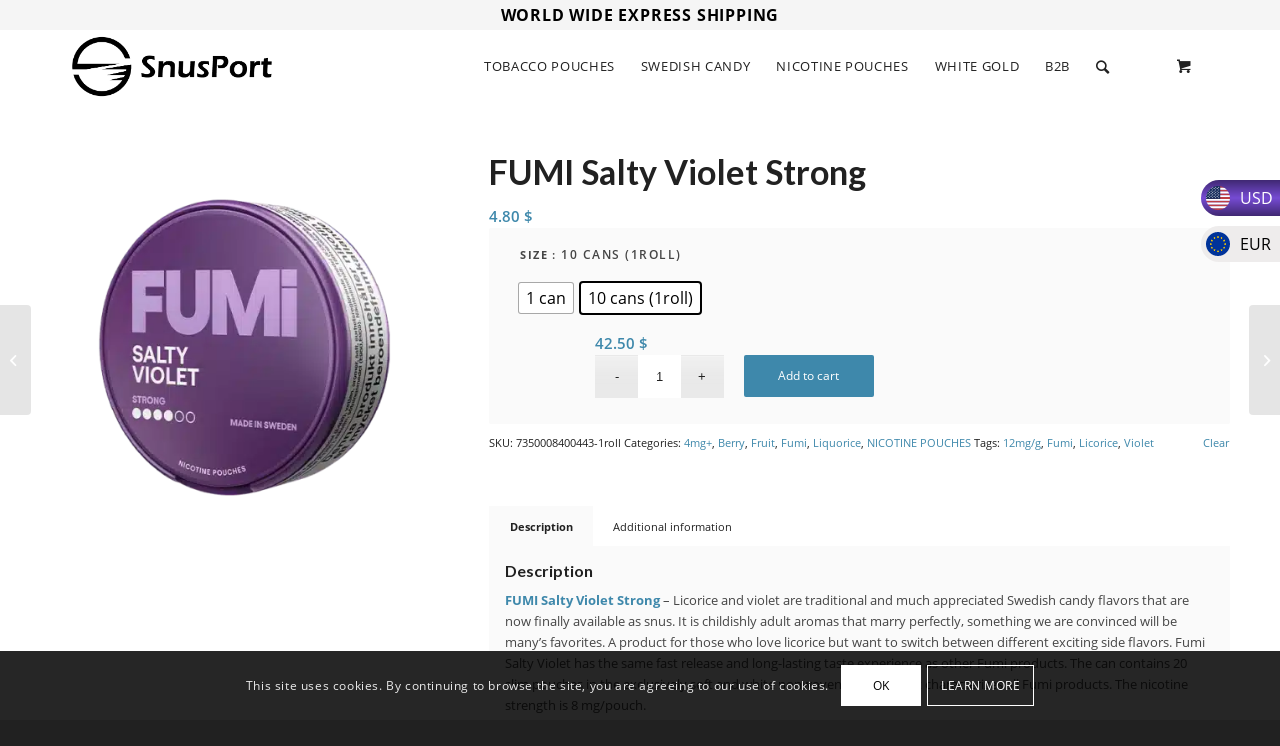

--- FILE ---
content_type: text/html; charset=UTF-8
request_url: https://www.snusport.com/product/fumi-salty-violet/
body_size: 38806
content:
<!DOCTYPE html>
<html lang="en-US" class="html_stretched responsive av-preloader-disabled av-default-lightbox  html_header_top html_logo_left html_main_nav_header html_menu_right html_custom html_header_sticky html_header_shrinking html_header_topbar_active html_mobile_menu_phone html_header_searchicon html_content_align_center html_header_unstick_top html_header_stretch_disabled html_minimal_header html_av-overlay-side html_av-overlay-side-classic html_av-submenu-noclone html_entry_id_25781 html_cart_at_menu av-cookies-consent-show-message-bar av-cookies-cookie-consent-enabled av-cookies-can-opt-out av-cookies-user-silent-accept avia-cookie-check-browser-settings av-no-preview html_text_menu_active ">
<head>
<meta charset="UTF-8" />


<!-- mobile setting -->
<meta name="viewport" content="width=device-width, initial-scale=1">

<!-- Scripts/CSS and wp_head hook -->
					<div id="wcc-sticky-list-wrapper" class=" 
					">
						<div id="wccs_sticky_container" class="noMoreTop">
							<a href="#" id="wccs_sticky_up"></a>
							<ul class="wcc-sticky-list">
								<li class="d-flex sticky-def 								crnt" data-code="USD">
									<span class="wcc-name">USD</span>
																			<span class="wcc-flag 										flag-icon flag-icon-um"></span>
																	</li>
																<li class="d-flex " data-code="EUR">
									<span class="wcc-name">EUR</span>
									<span class="wcc-flag 									flag-icon flag-icon-eu"></span>
								</li>
																</ul>
							<a href="#" id="wccs_sticky_down"></a>
						</div>
					</div>
					<form class="wccs_sticky_form" method="post" action="" style="display: none;">
						<input type="hidden" id="_wccsnonce" name="_wccsnonce" value="3d51741eae" /><input type="hidden" name="_wp_http_referer" value="/product/fumi-salty-violet/" />						<input type="hidden" name="wcc_switcher" class="wcc_switcher" value="">
					</form>
					<meta name='robots' content='index, follow, max-image-preview:large, max-snippet:-1, max-video-preview:-1' />

				<script type='text/javascript'>

				function avia_cookie_check_sessionStorage()
				{
					//	FF throws error when all cookies blocked !!
					var sessionBlocked = false;
					try
					{
						var test = sessionStorage.getItem( 'aviaCookieRefused' ) != null;
					}
					catch(e)
					{
						sessionBlocked = true;
					}
					
					var aviaCookieRefused = ! sessionBlocked ? sessionStorage.getItem( 'aviaCookieRefused' ) : null;
					
					var html = document.getElementsByTagName('html')[0];

					/**
					 * Set a class to avoid calls to sessionStorage
					 */
					if( sessionBlocked || aviaCookieRefused )
					{
						if( html.className.indexOf('av-cookies-session-refused') < 0 )
						{
							html.className += ' av-cookies-session-refused';
						}
					}
					
					if( sessionBlocked || aviaCookieRefused || document.cookie.match(/aviaCookieConsent/) )
					{
						if( html.className.indexOf('av-cookies-user-silent-accept') >= 0 )
						{
							 html.className = html.className.replace(/\bav-cookies-user-silent-accept\b/g, '');
						}
					}
				}

				avia_cookie_check_sessionStorage();

			</script>
			
	<!-- This site is optimized with the Yoast SEO plugin v26.8 - https://yoast.com/product/yoast-seo-wordpress/ -->
	<title>FUMI Salty Violet Strong - SnusPort - Buy Snus Online</title>
	<meta name="description" content="FUMI Salty Violet is an all-white nicotine pouch that is made entirely without tobacco. Buy all your favourite Snus from Snusport, worldwide shipping!" />
	<link rel="canonical" href="https://www.snusport.com/product/fumi-salty-violet/" />
	<meta property="og:locale" content="en_US" />
	<meta property="og:type" content="article" />
	<meta property="og:title" content="FUMI Salty Violet Strong - SnusPort - Buy Snus Online" />
	<meta property="og:description" content="FUMI Salty Violet is an all-white nicotine pouch that is made entirely without tobacco. Buy all your favourite Snus from Snusport, worldwide shipping!" />
	<meta property="og:url" content="https://www.snusport.com/product/fumi-salty-violet/" />
	<meta property="og:site_name" content="SnusPort" />
	<meta property="article:modified_time" content="2025-06-18T12:46:32+00:00" />
	<meta property="og:image" content="https://www.snusport.com/wp-content/uploads/2024/01/fumi-salty-violet-strong-1.webp" />
	<meta property="og:image:width" content="555" />
	<meta property="og:image:height" content="555" />
	<meta property="og:image:type" content="image/webp" />
	<meta name="twitter:card" content="summary_large_image" />
	<meta name="twitter:label1" content="Est. reading time" />
	<meta name="twitter:data1" content="1 minute" />
	<script type="application/ld+json" class="yoast-schema-graph">{"@context":"https://schema.org","@graph":[{"@type":"WebPage","@id":"https://www.snusport.com/product/fumi-salty-violet/","url":"https://www.snusport.com/product/fumi-salty-violet/","name":"FUMI Salty Violet Strong - SnusPort - Buy Snus Online","isPartOf":{"@id":"https://www.snusport.com/#website"},"primaryImageOfPage":{"@id":"https://www.snusport.com/product/fumi-salty-violet/#primaryimage"},"image":{"@id":"https://www.snusport.com/product/fumi-salty-violet/#primaryimage"},"thumbnailUrl":"https://www.snusport.com/wp-content/uploads/2024/01/fumi-salty-violet-strong-1.webp","datePublished":"2024-01-24T06:17:18+00:00","dateModified":"2025-06-18T12:46:32+00:00","description":"FUMI Salty Violet is an all-white nicotine pouch that is made entirely without tobacco. Buy all your favourite Snus from Snusport, worldwide shipping!","breadcrumb":{"@id":"https://www.snusport.com/product/fumi-salty-violet/#breadcrumb"},"inLanguage":"en-US","potentialAction":[{"@type":"ReadAction","target":["https://www.snusport.com/product/fumi-salty-violet/"]}]},{"@type":"ImageObject","inLanguage":"en-US","@id":"https://www.snusport.com/product/fumi-salty-violet/#primaryimage","url":"https://www.snusport.com/wp-content/uploads/2024/01/fumi-salty-violet-strong-1.webp","contentUrl":"https://www.snusport.com/wp-content/uploads/2024/01/fumi-salty-violet-strong-1.webp","width":555,"height":555},{"@type":"BreadcrumbList","@id":"https://www.snusport.com/product/fumi-salty-violet/#breadcrumb","itemListElement":[{"@type":"ListItem","position":1,"name":"Home","item":"https://www.snusport.com/home/"},{"@type":"ListItem","position":2,"name":"Products","item":"https://www.snusport.com/shop/"},{"@type":"ListItem","position":3,"name":"FUMI Salty Violet Strong"}]},{"@type":"WebSite","@id":"https://www.snusport.com/#website","url":"https://www.snusport.com/","name":"SnusPort","description":"Snus online","potentialAction":[{"@type":"SearchAction","target":{"@type":"EntryPoint","urlTemplate":"https://www.snusport.com/?s={search_term_string}"},"query-input":{"@type":"PropertyValueSpecification","valueRequired":true,"valueName":"search_term_string"}}],"inLanguage":"en-US"}]}</script>
	<!-- / Yoast SEO plugin. -->


<link rel='dns-prefetch' href='//static.klaviyo.com' />
<link rel='dns-prefetch' href='//www.googletagmanager.com' />
<link rel="alternate" type="application/rss+xml" title="SnusPort &raquo; Feed" href="https://www.snusport.com/feed/" />
<link rel="alternate" type="application/rss+xml" title="SnusPort &raquo; Comments Feed" href="https://www.snusport.com/comments/feed/" />
<link rel="alternate" title="oEmbed (JSON)" type="application/json+oembed" href="https://www.snusport.com/wp-json/oembed/1.0/embed?url=https%3A%2F%2Fwww.snusport.com%2Fproduct%2Ffumi-salty-violet%2F" />
<link rel="alternate" title="oEmbed (XML)" type="text/xml+oembed" href="https://www.snusport.com/wp-json/oembed/1.0/embed?url=https%3A%2F%2Fwww.snusport.com%2Fproduct%2Ffumi-salty-violet%2F&#038;format=xml" />

<!-- google webfont font replacement -->

			<script type='text/javascript'>

				(function() {
					
					/*	check if webfonts are disabled by user setting via cookie - or user must opt in.	*/
					var html = document.getElementsByTagName('html')[0];
					var cookie_check = html.className.indexOf('av-cookies-needs-opt-in') >= 0 || html.className.indexOf('av-cookies-can-opt-out') >= 0;
					var allow_continue = true;
					var silent_accept_cookie = html.className.indexOf('av-cookies-user-silent-accept') >= 0;

					if( cookie_check && ! silent_accept_cookie )
					{
						if( ! document.cookie.match(/aviaCookieConsent/) || html.className.indexOf('av-cookies-session-refused') >= 0 )
						{
							allow_continue = false;
						}
						else
						{
							if( ! document.cookie.match(/aviaPrivacyRefuseCookiesHideBar/) )
							{
								allow_continue = false;
							}
							else if( ! document.cookie.match(/aviaPrivacyEssentialCookiesEnabled/) )
							{
								allow_continue = false;
							}
							else if( document.cookie.match(/aviaPrivacyGoogleWebfontsDisabled/) )
							{
								allow_continue = false;
							}
						}
					}
					
					if( allow_continue )
					{
						var f = document.createElement('link');
					
						f.type 	= 'text/css';
						f.rel 	= 'stylesheet';
						f.href 	= '//fonts.googleapis.com/css?family=Lato:300,400,700%7COpen+Sans:400,600';
						f.id 	= 'avia-google-webfont';

						document.getElementsByTagName('head')[0].appendChild(f);
					}
				})();
			
			</script>
			<style id='wp-img-auto-sizes-contain-inline-css' type='text/css'>
img:is([sizes=auto i],[sizes^="auto," i]){contain-intrinsic-size:3000px 1500px}
/*# sourceURL=wp-img-auto-sizes-contain-inline-css */
</style>
<link rel='stylesheet' id='font-awesome-css' href='https://www.snusport.com/wp-content/plugins/advanced-product-labels-for-woocommerce/berocket/assets/css/font-awesome.min.css?ver=6.9' type='text/css' media='all' />
<link rel='stylesheet' id='berocket_products_label_style-css' href='https://www.snusport.com/wp-content/plugins/advanced-product-labels-for-woocommerce/css/frontend.css?ver=3.3.3.1' type='text/css' media='all' />
<style id='berocket_products_label_style-inline-css' type='text/css'>

        .berocket_better_labels:before,
        .berocket_better_labels:after {
            clear: both;
            content: " ";
            display: block;
        }
        .berocket_better_labels.berocket_better_labels_image {
            position: absolute!important;
            top: 0px!important;
            bottom: 0px!important;
            left: 0px!important;
            right: 0px!important;
            pointer-events: none;
        }
        .berocket_better_labels.berocket_better_labels_image * {
            pointer-events: none;
        }
        .berocket_better_labels.berocket_better_labels_image img,
        .berocket_better_labels.berocket_better_labels_image .fa,
        .berocket_better_labels.berocket_better_labels_image .berocket_color_label,
        .berocket_better_labels.berocket_better_labels_image .berocket_image_background,
        .berocket_better_labels .berocket_better_labels_line .br_alabel,
        .berocket_better_labels .berocket_better_labels_line .br_alabel span {
            pointer-events: all;
        }
        .berocket_better_labels .berocket_color_label,
        .br_alabel .berocket_color_label {
            width: 100%;
            height: 100%;
            display: block;
        }
        .berocket_better_labels .berocket_better_labels_position_left {
            text-align:left;
            float: left;
            clear: left;
        }
        .berocket_better_labels .berocket_better_labels_position_center {
            text-align:center;
        }
        .berocket_better_labels .berocket_better_labels_position_right {
            text-align:right;
            float: right;
            clear: right;
        }
        .berocket_better_labels.berocket_better_labels_label {
            clear: both
        }
        .berocket_better_labels .berocket_better_labels_line {
            line-height: 1px;
        }
        .berocket_better_labels.berocket_better_labels_label .berocket_better_labels_line {
            clear: none;
        }
        .berocket_better_labels .berocket_better_labels_position_left .berocket_better_labels_line {
            clear: left;
        }
        .berocket_better_labels .berocket_better_labels_position_right .berocket_better_labels_line {
            clear: right;
        }
        .berocket_better_labels .berocket_better_labels_line .br_alabel {
            display: inline-block;
            position: relative;
            top: 0!important;
            left: 0!important;
            right: 0!important;
            line-height: 1px;
        }.berocket_better_labels .berocket_better_labels_position {
                display: flex;
                flex-direction: column;
            }
            .berocket_better_labels .berocket_better_labels_position.berocket_better_labels_position_left {
                align-items: start;
            }
            .berocket_better_labels .berocket_better_labels_position.berocket_better_labels_position_right {
                align-items: end;
            }
            .rtl .berocket_better_labels .berocket_better_labels_position.berocket_better_labels_position_left {
                align-items: end;
            }
            .rtl .berocket_better_labels .berocket_better_labels_position.berocket_better_labels_position_right {
                align-items: start;
            }
            .berocket_better_labels .berocket_better_labels_position.berocket_better_labels_position_center {
                align-items: center;
            }
            .berocket_better_labels .berocket_better_labels_position .berocket_better_labels_inline {
                display: flex;
                align-items: start;
            }
/*# sourceURL=berocket_products_label_style-inline-css */
</style>
<link rel='stylesheet' id='sgr-css' href='https://www.snusport.com/wp-content/plugins/simple-google-recaptcha/sgr.css?ver=1665062598' type='text/css' media='all' />
<link rel='stylesheet' id='avia-woocommerce-css-css' href='https://www.snusport.com/wp-content/themes/enfold/config-woocommerce/woocommerce-mod.css?ver=6.9' type='text/css' media='all' />
<link rel='stylesheet' id='avia-grid-css' href='https://www.snusport.com/wp-content/themes/enfold/css/grid.css?ver=4.7.6.1' type='text/css' media='all' />
<link rel='stylesheet' id='avia-base-css' href='https://www.snusport.com/wp-content/themes/enfold/css/base.css?ver=4.7.6.1' type='text/css' media='all' />
<link rel='stylesheet' id='avia-layout-css' href='https://www.snusport.com/wp-content/themes/enfold/css/layout.css?ver=4.7.6.1' type='text/css' media='all' />
<link rel='stylesheet' id='avia-module-audioplayer-css' href='https://www.snusport.com/wp-content/themes/enfold/config-templatebuilder/avia-shortcodes/audio-player/audio-player.css?ver=6.9' type='text/css' media='all' />
<link rel='stylesheet' id='avia-module-blog-css' href='https://www.snusport.com/wp-content/themes/enfold/config-templatebuilder/avia-shortcodes/blog/blog.css?ver=6.9' type='text/css' media='all' />
<link rel='stylesheet' id='avia-module-postslider-css' href='https://www.snusport.com/wp-content/themes/enfold/config-templatebuilder/avia-shortcodes/postslider/postslider.css?ver=6.9' type='text/css' media='all' />
<link rel='stylesheet' id='avia-module-button-css' href='https://www.snusport.com/wp-content/themes/enfold/config-templatebuilder/avia-shortcodes/buttons/buttons.css?ver=6.9' type='text/css' media='all' />
<link rel='stylesheet' id='avia-module-buttonrow-css' href='https://www.snusport.com/wp-content/themes/enfold/config-templatebuilder/avia-shortcodes/buttonrow/buttonrow.css?ver=6.9' type='text/css' media='all' />
<link rel='stylesheet' id='avia-module-button-fullwidth-css' href='https://www.snusport.com/wp-content/themes/enfold/config-templatebuilder/avia-shortcodes/buttons_fullwidth/buttons_fullwidth.css?ver=6.9' type='text/css' media='all' />
<link rel='stylesheet' id='avia-module-catalogue-css' href='https://www.snusport.com/wp-content/themes/enfold/config-templatebuilder/avia-shortcodes/catalogue/catalogue.css?ver=6.9' type='text/css' media='all' />
<link rel='stylesheet' id='avia-module-comments-css' href='https://www.snusport.com/wp-content/themes/enfold/config-templatebuilder/avia-shortcodes/comments/comments.css?ver=6.9' type='text/css' media='all' />
<link rel='stylesheet' id='avia-module-contact-css' href='https://www.snusport.com/wp-content/themes/enfold/config-templatebuilder/avia-shortcodes/contact/contact.css?ver=6.9' type='text/css' media='all' />
<link rel='stylesheet' id='avia-module-slideshow-css' href='https://www.snusport.com/wp-content/themes/enfold/config-templatebuilder/avia-shortcodes/slideshow/slideshow.css?ver=6.9' type='text/css' media='all' />
<link rel='stylesheet' id='avia-module-slideshow-contentpartner-css' href='https://www.snusport.com/wp-content/themes/enfold/config-templatebuilder/avia-shortcodes/contentslider/contentslider.css?ver=6.9' type='text/css' media='all' />
<link rel='stylesheet' id='avia-module-countdown-css' href='https://www.snusport.com/wp-content/themes/enfold/config-templatebuilder/avia-shortcodes/countdown/countdown.css?ver=6.9' type='text/css' media='all' />
<link rel='stylesheet' id='avia-module-gallery-css' href='https://www.snusport.com/wp-content/themes/enfold/config-templatebuilder/avia-shortcodes/gallery/gallery.css?ver=6.9' type='text/css' media='all' />
<link rel='stylesheet' id='avia-module-gallery-hor-css' href='https://www.snusport.com/wp-content/themes/enfold/config-templatebuilder/avia-shortcodes/gallery_horizontal/gallery_horizontal.css?ver=6.9' type='text/css' media='all' />
<link rel='stylesheet' id='avia-module-maps-css' href='https://www.snusport.com/wp-content/themes/enfold/config-templatebuilder/avia-shortcodes/google_maps/google_maps.css?ver=6.9' type='text/css' media='all' />
<link rel='stylesheet' id='avia-module-gridrow-css' href='https://www.snusport.com/wp-content/themes/enfold/config-templatebuilder/avia-shortcodes/grid_row/grid_row.css?ver=6.9' type='text/css' media='all' />
<link rel='stylesheet' id='avia-module-heading-css' href='https://www.snusport.com/wp-content/themes/enfold/config-templatebuilder/avia-shortcodes/heading/heading.css?ver=6.9' type='text/css' media='all' />
<link rel='stylesheet' id='avia-module-rotator-css' href='https://www.snusport.com/wp-content/themes/enfold/config-templatebuilder/avia-shortcodes/headline_rotator/headline_rotator.css?ver=6.9' type='text/css' media='all' />
<link rel='stylesheet' id='avia-module-hr-css' href='https://www.snusport.com/wp-content/themes/enfold/config-templatebuilder/avia-shortcodes/hr/hr.css?ver=6.9' type='text/css' media='all' />
<link rel='stylesheet' id='avia-module-icon-css' href='https://www.snusport.com/wp-content/themes/enfold/config-templatebuilder/avia-shortcodes/icon/icon.css?ver=6.9' type='text/css' media='all' />
<link rel='stylesheet' id='avia-module-iconbox-css' href='https://www.snusport.com/wp-content/themes/enfold/config-templatebuilder/avia-shortcodes/iconbox/iconbox.css?ver=6.9' type='text/css' media='all' />
<link rel='stylesheet' id='avia-module-icongrid-css' href='https://www.snusport.com/wp-content/themes/enfold/config-templatebuilder/avia-shortcodes/icongrid/icongrid.css?ver=6.9' type='text/css' media='all' />
<link rel='stylesheet' id='avia-module-iconlist-css' href='https://www.snusport.com/wp-content/themes/enfold/config-templatebuilder/avia-shortcodes/iconlist/iconlist.css?ver=6.9' type='text/css' media='all' />
<link rel='stylesheet' id='avia-module-image-css' href='https://www.snusport.com/wp-content/themes/enfold/config-templatebuilder/avia-shortcodes/image/image.css?ver=6.9' type='text/css' media='all' />
<link rel='stylesheet' id='avia-module-hotspot-css' href='https://www.snusport.com/wp-content/themes/enfold/config-templatebuilder/avia-shortcodes/image_hotspots/image_hotspots.css?ver=6.9' type='text/css' media='all' />
<link rel='stylesheet' id='avia-module-magazine-css' href='https://www.snusport.com/wp-content/themes/enfold/config-templatebuilder/avia-shortcodes/magazine/magazine.css?ver=6.9' type='text/css' media='all' />
<link rel='stylesheet' id='avia-module-masonry-css' href='https://www.snusport.com/wp-content/themes/enfold/config-templatebuilder/avia-shortcodes/masonry_entries/masonry_entries.css?ver=6.9' type='text/css' media='all' />
<link rel='stylesheet' id='avia-siteloader-css' href='https://www.snusport.com/wp-content/themes/enfold/css/avia-snippet-site-preloader.css?ver=6.9' type='text/css' media='all' />
<link rel='stylesheet' id='avia-module-menu-css' href='https://www.snusport.com/wp-content/themes/enfold/config-templatebuilder/avia-shortcodes/menu/menu.css?ver=6.9' type='text/css' media='all' />
<link rel='stylesheet' id='avia-modfule-notification-css' href='https://www.snusport.com/wp-content/themes/enfold/config-templatebuilder/avia-shortcodes/notification/notification.css?ver=6.9' type='text/css' media='all' />
<link rel='stylesheet' id='avia-module-numbers-css' href='https://www.snusport.com/wp-content/themes/enfold/config-templatebuilder/avia-shortcodes/numbers/numbers.css?ver=6.9' type='text/css' media='all' />
<link rel='stylesheet' id='avia-module-portfolio-css' href='https://www.snusport.com/wp-content/themes/enfold/config-templatebuilder/avia-shortcodes/portfolio/portfolio.css?ver=6.9' type='text/css' media='all' />
<link rel='stylesheet' id='avia-module-progress-bar-css' href='https://www.snusport.com/wp-content/themes/enfold/config-templatebuilder/avia-shortcodes/progressbar/progressbar.css?ver=6.9' type='text/css' media='all' />
<link rel='stylesheet' id='avia-module-promobox-css' href='https://www.snusport.com/wp-content/themes/enfold/config-templatebuilder/avia-shortcodes/promobox/promobox.css?ver=6.9' type='text/css' media='all' />
<link rel='stylesheet' id='avia-sc-search-css' href='https://www.snusport.com/wp-content/themes/enfold/config-templatebuilder/avia-shortcodes/search/search.css?ver=6.9' type='text/css' media='all' />
<link rel='stylesheet' id='avia-module-slideshow-accordion-css' href='https://www.snusport.com/wp-content/themes/enfold/config-templatebuilder/avia-shortcodes/slideshow_accordion/slideshow_accordion.css?ver=6.9' type='text/css' media='all' />
<link rel='stylesheet' id='avia-module-slideshow-feature-image-css' href='https://www.snusport.com/wp-content/themes/enfold/config-templatebuilder/avia-shortcodes/slideshow_feature_image/slideshow_feature_image.css?ver=6.9' type='text/css' media='all' />
<link rel='stylesheet' id='avia-module-slideshow-fullsize-css' href='https://www.snusport.com/wp-content/themes/enfold/config-templatebuilder/avia-shortcodes/slideshow_fullsize/slideshow_fullsize.css?ver=6.9' type='text/css' media='all' />
<link rel='stylesheet' id='avia-module-slideshow-fullscreen-css' href='https://www.snusport.com/wp-content/themes/enfold/config-templatebuilder/avia-shortcodes/slideshow_fullscreen/slideshow_fullscreen.css?ver=6.9' type='text/css' media='all' />
<link rel='stylesheet' id='avia-module-slideshow-ls-css' href='https://www.snusport.com/wp-content/themes/enfold/config-templatebuilder/avia-shortcodes/slideshow_layerslider/slideshow_layerslider.css?ver=6.9' type='text/css' media='all' />
<link rel='stylesheet' id='avia-module-social-css' href='https://www.snusport.com/wp-content/themes/enfold/config-templatebuilder/avia-shortcodes/social_share/social_share.css?ver=6.9' type='text/css' media='all' />
<link rel='stylesheet' id='avia-module-tabsection-css' href='https://www.snusport.com/wp-content/themes/enfold/config-templatebuilder/avia-shortcodes/tab_section/tab_section.css?ver=6.9' type='text/css' media='all' />
<link rel='stylesheet' id='avia-module-table-css' href='https://www.snusport.com/wp-content/themes/enfold/config-templatebuilder/avia-shortcodes/table/table.css?ver=6.9' type='text/css' media='all' />
<link rel='stylesheet' id='avia-module-tabs-css' href='https://www.snusport.com/wp-content/themes/enfold/config-templatebuilder/avia-shortcodes/tabs/tabs.css?ver=6.9' type='text/css' media='all' />
<link rel='stylesheet' id='avia-module-team-css' href='https://www.snusport.com/wp-content/themes/enfold/config-templatebuilder/avia-shortcodes/team/team.css?ver=6.9' type='text/css' media='all' />
<link rel='stylesheet' id='avia-module-testimonials-css' href='https://www.snusport.com/wp-content/themes/enfold/config-templatebuilder/avia-shortcodes/testimonials/testimonials.css?ver=6.9' type='text/css' media='all' />
<link rel='stylesheet' id='avia-module-timeline-css' href='https://www.snusport.com/wp-content/themes/enfold/config-templatebuilder/avia-shortcodes/timeline/timeline.css?ver=6.9' type='text/css' media='all' />
<link rel='stylesheet' id='avia-module-toggles-css' href='https://www.snusport.com/wp-content/themes/enfold/config-templatebuilder/avia-shortcodes/toggles/toggles.css?ver=6.9' type='text/css' media='all' />
<link rel='stylesheet' id='avia-module-video-css' href='https://www.snusport.com/wp-content/themes/enfold/config-templatebuilder/avia-shortcodes/video/video.css?ver=6.9' type='text/css' media='all' />
<link rel='stylesheet' id='sbi_styles-css' href='https://www.snusport.com/wp-content/plugins/instagram-feed/css/sbi-styles.min.css?ver=6.10.0' type='text/css' media='all' />
<style id='wp-emoji-styles-inline-css' type='text/css'>

	img.wp-smiley, img.emoji {
		display: inline !important;
		border: none !important;
		box-shadow: none !important;
		height: 1em !important;
		width: 1em !important;
		margin: 0 0.07em !important;
		vertical-align: -0.1em !important;
		background: none !important;
		padding: 0 !important;
	}
/*# sourceURL=wp-emoji-styles-inline-css */
</style>
<style id='wp-block-library-inline-css' type='text/css'>
:root{--wp-block-synced-color:#7a00df;--wp-block-synced-color--rgb:122,0,223;--wp-bound-block-color:var(--wp-block-synced-color);--wp-editor-canvas-background:#ddd;--wp-admin-theme-color:#007cba;--wp-admin-theme-color--rgb:0,124,186;--wp-admin-theme-color-darker-10:#006ba1;--wp-admin-theme-color-darker-10--rgb:0,107,160.5;--wp-admin-theme-color-darker-20:#005a87;--wp-admin-theme-color-darker-20--rgb:0,90,135;--wp-admin-border-width-focus:2px}@media (min-resolution:192dpi){:root{--wp-admin-border-width-focus:1.5px}}.wp-element-button{cursor:pointer}:root .has-very-light-gray-background-color{background-color:#eee}:root .has-very-dark-gray-background-color{background-color:#313131}:root .has-very-light-gray-color{color:#eee}:root .has-very-dark-gray-color{color:#313131}:root .has-vivid-green-cyan-to-vivid-cyan-blue-gradient-background{background:linear-gradient(135deg,#00d084,#0693e3)}:root .has-purple-crush-gradient-background{background:linear-gradient(135deg,#34e2e4,#4721fb 50%,#ab1dfe)}:root .has-hazy-dawn-gradient-background{background:linear-gradient(135deg,#faaca8,#dad0ec)}:root .has-subdued-olive-gradient-background{background:linear-gradient(135deg,#fafae1,#67a671)}:root .has-atomic-cream-gradient-background{background:linear-gradient(135deg,#fdd79a,#004a59)}:root .has-nightshade-gradient-background{background:linear-gradient(135deg,#330968,#31cdcf)}:root .has-midnight-gradient-background{background:linear-gradient(135deg,#020381,#2874fc)}:root{--wp--preset--font-size--normal:16px;--wp--preset--font-size--huge:42px}.has-regular-font-size{font-size:1em}.has-larger-font-size{font-size:2.625em}.has-normal-font-size{font-size:var(--wp--preset--font-size--normal)}.has-huge-font-size{font-size:var(--wp--preset--font-size--huge)}.has-text-align-center{text-align:center}.has-text-align-left{text-align:left}.has-text-align-right{text-align:right}.has-fit-text{white-space:nowrap!important}#end-resizable-editor-section{display:none}.aligncenter{clear:both}.items-justified-left{justify-content:flex-start}.items-justified-center{justify-content:center}.items-justified-right{justify-content:flex-end}.items-justified-space-between{justify-content:space-between}.screen-reader-text{border:0;clip-path:inset(50%);height:1px;margin:-1px;overflow:hidden;padding:0;position:absolute;width:1px;word-wrap:normal!important}.screen-reader-text:focus{background-color:#ddd;clip-path:none;color:#444;display:block;font-size:1em;height:auto;left:5px;line-height:normal;padding:15px 23px 14px;text-decoration:none;top:5px;width:auto;z-index:100000}html :where(.has-border-color){border-style:solid}html :where([style*=border-top-color]){border-top-style:solid}html :where([style*=border-right-color]){border-right-style:solid}html :where([style*=border-bottom-color]){border-bottom-style:solid}html :where([style*=border-left-color]){border-left-style:solid}html :where([style*=border-width]){border-style:solid}html :where([style*=border-top-width]){border-top-style:solid}html :where([style*=border-right-width]){border-right-style:solid}html :where([style*=border-bottom-width]){border-bottom-style:solid}html :where([style*=border-left-width]){border-left-style:solid}html :where(img[class*=wp-image-]){height:auto;max-width:100%}:where(figure){margin:0 0 1em}html :where(.is-position-sticky){--wp-admin--admin-bar--position-offset:var(--wp-admin--admin-bar--height,0px)}@media screen and (max-width:600px){html :where(.is-position-sticky){--wp-admin--admin-bar--position-offset:0px}}

/*# sourceURL=wp-block-library-inline-css */
</style><link rel='stylesheet' id='wc-blocks-style-css' href='https://www.snusport.com/wp-content/plugins/woocommerce/assets/client/blocks/wc-blocks.css?ver=wc-10.4.3' type='text/css' media='all' />
<style id='global-styles-inline-css' type='text/css'>
:root{--wp--preset--aspect-ratio--square: 1;--wp--preset--aspect-ratio--4-3: 4/3;--wp--preset--aspect-ratio--3-4: 3/4;--wp--preset--aspect-ratio--3-2: 3/2;--wp--preset--aspect-ratio--2-3: 2/3;--wp--preset--aspect-ratio--16-9: 16/9;--wp--preset--aspect-ratio--9-16: 9/16;--wp--preset--color--black: #000000;--wp--preset--color--cyan-bluish-gray: #abb8c3;--wp--preset--color--white: #ffffff;--wp--preset--color--pale-pink: #f78da7;--wp--preset--color--vivid-red: #cf2e2e;--wp--preset--color--luminous-vivid-orange: #ff6900;--wp--preset--color--luminous-vivid-amber: #fcb900;--wp--preset--color--light-green-cyan: #7bdcb5;--wp--preset--color--vivid-green-cyan: #00d084;--wp--preset--color--pale-cyan-blue: #8ed1fc;--wp--preset--color--vivid-cyan-blue: #0693e3;--wp--preset--color--vivid-purple: #9b51e0;--wp--preset--gradient--vivid-cyan-blue-to-vivid-purple: linear-gradient(135deg,rgb(6,147,227) 0%,rgb(155,81,224) 100%);--wp--preset--gradient--light-green-cyan-to-vivid-green-cyan: linear-gradient(135deg,rgb(122,220,180) 0%,rgb(0,208,130) 100%);--wp--preset--gradient--luminous-vivid-amber-to-luminous-vivid-orange: linear-gradient(135deg,rgb(252,185,0) 0%,rgb(255,105,0) 100%);--wp--preset--gradient--luminous-vivid-orange-to-vivid-red: linear-gradient(135deg,rgb(255,105,0) 0%,rgb(207,46,46) 100%);--wp--preset--gradient--very-light-gray-to-cyan-bluish-gray: linear-gradient(135deg,rgb(238,238,238) 0%,rgb(169,184,195) 100%);--wp--preset--gradient--cool-to-warm-spectrum: linear-gradient(135deg,rgb(74,234,220) 0%,rgb(151,120,209) 20%,rgb(207,42,186) 40%,rgb(238,44,130) 60%,rgb(251,105,98) 80%,rgb(254,248,76) 100%);--wp--preset--gradient--blush-light-purple: linear-gradient(135deg,rgb(255,206,236) 0%,rgb(152,150,240) 100%);--wp--preset--gradient--blush-bordeaux: linear-gradient(135deg,rgb(254,205,165) 0%,rgb(254,45,45) 50%,rgb(107,0,62) 100%);--wp--preset--gradient--luminous-dusk: linear-gradient(135deg,rgb(255,203,112) 0%,rgb(199,81,192) 50%,rgb(65,88,208) 100%);--wp--preset--gradient--pale-ocean: linear-gradient(135deg,rgb(255,245,203) 0%,rgb(182,227,212) 50%,rgb(51,167,181) 100%);--wp--preset--gradient--electric-grass: linear-gradient(135deg,rgb(202,248,128) 0%,rgb(113,206,126) 100%);--wp--preset--gradient--midnight: linear-gradient(135deg,rgb(2,3,129) 0%,rgb(40,116,252) 100%);--wp--preset--font-size--small: 13px;--wp--preset--font-size--medium: 20px;--wp--preset--font-size--large: 36px;--wp--preset--font-size--x-large: 42px;--wp--preset--spacing--20: 0.44rem;--wp--preset--spacing--30: 0.67rem;--wp--preset--spacing--40: 1rem;--wp--preset--spacing--50: 1.5rem;--wp--preset--spacing--60: 2.25rem;--wp--preset--spacing--70: 3.38rem;--wp--preset--spacing--80: 5.06rem;--wp--preset--shadow--natural: 6px 6px 9px rgba(0, 0, 0, 0.2);--wp--preset--shadow--deep: 12px 12px 50px rgba(0, 0, 0, 0.4);--wp--preset--shadow--sharp: 6px 6px 0px rgba(0, 0, 0, 0.2);--wp--preset--shadow--outlined: 6px 6px 0px -3px rgb(255, 255, 255), 6px 6px rgb(0, 0, 0);--wp--preset--shadow--crisp: 6px 6px 0px rgb(0, 0, 0);}:where(.is-layout-flex){gap: 0.5em;}:where(.is-layout-grid){gap: 0.5em;}body .is-layout-flex{display: flex;}.is-layout-flex{flex-wrap: wrap;align-items: center;}.is-layout-flex > :is(*, div){margin: 0;}body .is-layout-grid{display: grid;}.is-layout-grid > :is(*, div){margin: 0;}:where(.wp-block-columns.is-layout-flex){gap: 2em;}:where(.wp-block-columns.is-layout-grid){gap: 2em;}:where(.wp-block-post-template.is-layout-flex){gap: 1.25em;}:where(.wp-block-post-template.is-layout-grid){gap: 1.25em;}.has-black-color{color: var(--wp--preset--color--black) !important;}.has-cyan-bluish-gray-color{color: var(--wp--preset--color--cyan-bluish-gray) !important;}.has-white-color{color: var(--wp--preset--color--white) !important;}.has-pale-pink-color{color: var(--wp--preset--color--pale-pink) !important;}.has-vivid-red-color{color: var(--wp--preset--color--vivid-red) !important;}.has-luminous-vivid-orange-color{color: var(--wp--preset--color--luminous-vivid-orange) !important;}.has-luminous-vivid-amber-color{color: var(--wp--preset--color--luminous-vivid-amber) !important;}.has-light-green-cyan-color{color: var(--wp--preset--color--light-green-cyan) !important;}.has-vivid-green-cyan-color{color: var(--wp--preset--color--vivid-green-cyan) !important;}.has-pale-cyan-blue-color{color: var(--wp--preset--color--pale-cyan-blue) !important;}.has-vivid-cyan-blue-color{color: var(--wp--preset--color--vivid-cyan-blue) !important;}.has-vivid-purple-color{color: var(--wp--preset--color--vivid-purple) !important;}.has-black-background-color{background-color: var(--wp--preset--color--black) !important;}.has-cyan-bluish-gray-background-color{background-color: var(--wp--preset--color--cyan-bluish-gray) !important;}.has-white-background-color{background-color: var(--wp--preset--color--white) !important;}.has-pale-pink-background-color{background-color: var(--wp--preset--color--pale-pink) !important;}.has-vivid-red-background-color{background-color: var(--wp--preset--color--vivid-red) !important;}.has-luminous-vivid-orange-background-color{background-color: var(--wp--preset--color--luminous-vivid-orange) !important;}.has-luminous-vivid-amber-background-color{background-color: var(--wp--preset--color--luminous-vivid-amber) !important;}.has-light-green-cyan-background-color{background-color: var(--wp--preset--color--light-green-cyan) !important;}.has-vivid-green-cyan-background-color{background-color: var(--wp--preset--color--vivid-green-cyan) !important;}.has-pale-cyan-blue-background-color{background-color: var(--wp--preset--color--pale-cyan-blue) !important;}.has-vivid-cyan-blue-background-color{background-color: var(--wp--preset--color--vivid-cyan-blue) !important;}.has-vivid-purple-background-color{background-color: var(--wp--preset--color--vivid-purple) !important;}.has-black-border-color{border-color: var(--wp--preset--color--black) !important;}.has-cyan-bluish-gray-border-color{border-color: var(--wp--preset--color--cyan-bluish-gray) !important;}.has-white-border-color{border-color: var(--wp--preset--color--white) !important;}.has-pale-pink-border-color{border-color: var(--wp--preset--color--pale-pink) !important;}.has-vivid-red-border-color{border-color: var(--wp--preset--color--vivid-red) !important;}.has-luminous-vivid-orange-border-color{border-color: var(--wp--preset--color--luminous-vivid-orange) !important;}.has-luminous-vivid-amber-border-color{border-color: var(--wp--preset--color--luminous-vivid-amber) !important;}.has-light-green-cyan-border-color{border-color: var(--wp--preset--color--light-green-cyan) !important;}.has-vivid-green-cyan-border-color{border-color: var(--wp--preset--color--vivid-green-cyan) !important;}.has-pale-cyan-blue-border-color{border-color: var(--wp--preset--color--pale-cyan-blue) !important;}.has-vivid-cyan-blue-border-color{border-color: var(--wp--preset--color--vivid-cyan-blue) !important;}.has-vivid-purple-border-color{border-color: var(--wp--preset--color--vivid-purple) !important;}.has-vivid-cyan-blue-to-vivid-purple-gradient-background{background: var(--wp--preset--gradient--vivid-cyan-blue-to-vivid-purple) !important;}.has-light-green-cyan-to-vivid-green-cyan-gradient-background{background: var(--wp--preset--gradient--light-green-cyan-to-vivid-green-cyan) !important;}.has-luminous-vivid-amber-to-luminous-vivid-orange-gradient-background{background: var(--wp--preset--gradient--luminous-vivid-amber-to-luminous-vivid-orange) !important;}.has-luminous-vivid-orange-to-vivid-red-gradient-background{background: var(--wp--preset--gradient--luminous-vivid-orange-to-vivid-red) !important;}.has-very-light-gray-to-cyan-bluish-gray-gradient-background{background: var(--wp--preset--gradient--very-light-gray-to-cyan-bluish-gray) !important;}.has-cool-to-warm-spectrum-gradient-background{background: var(--wp--preset--gradient--cool-to-warm-spectrum) !important;}.has-blush-light-purple-gradient-background{background: var(--wp--preset--gradient--blush-light-purple) !important;}.has-blush-bordeaux-gradient-background{background: var(--wp--preset--gradient--blush-bordeaux) !important;}.has-luminous-dusk-gradient-background{background: var(--wp--preset--gradient--luminous-dusk) !important;}.has-pale-ocean-gradient-background{background: var(--wp--preset--gradient--pale-ocean) !important;}.has-electric-grass-gradient-background{background: var(--wp--preset--gradient--electric-grass) !important;}.has-midnight-gradient-background{background: var(--wp--preset--gradient--midnight) !important;}.has-small-font-size{font-size: var(--wp--preset--font-size--small) !important;}.has-medium-font-size{font-size: var(--wp--preset--font-size--medium) !important;}.has-large-font-size{font-size: var(--wp--preset--font-size--large) !important;}.has-x-large-font-size{font-size: var(--wp--preset--font-size--x-large) !important;}
/*# sourceURL=global-styles-inline-css */
</style>

<style id='classic-theme-styles-inline-css' type='text/css'>
/*! This file is auto-generated */
.wp-block-button__link{color:#fff;background-color:#32373c;border-radius:9999px;box-shadow:none;text-decoration:none;padding:calc(.667em + 2px) calc(1.333em + 2px);font-size:1.125em}.wp-block-file__button{background:#32373c;color:#fff;text-decoration:none}
/*# sourceURL=/wp-includes/css/classic-themes.min.css */
</style>
<link rel='stylesheet' id='cbr-pro-front-css-css' href='https://www.snusport.com/wp-content/plugins/country-base-restrictions-pro-addon/assets/css/front.css?ver=3.6' type='text/css' media='all' />
<link rel='stylesheet' id='dashicons-css' href='https://www.snusport.com/wp-includes/css/dashicons.min.css?ver=6.9' type='text/css' media='all' />
<link rel='stylesheet' id='select2-cbr-css' href='https://www.snusport.com/wp-content/plugins/country-base-restrictions-pro-addon/assets/css/select2.min.css?ver=6.9' type='text/css' media='all' />
<style id='woocommerce-inline-inline-css' type='text/css'>
.woocommerce form .form-row .required { visibility: visible; }
/*# sourceURL=woocommerce-inline-inline-css */
</style>
<link rel='stylesheet' id='wt-import-export-for-woo-css' href='https://www.snusport.com/wp-content/plugins/wt-import-export-for-woo/public/css/wt-import-export-for-woo-public.css?ver=1.1.7' type='text/css' media='all' />
<link rel='stylesheet' id='aws-style-css' href='https://www.snusport.com/wp-content/plugins/advanced-woo-search/assets/css/common.min.css?ver=3.10' type='text/css' media='all' />
<link rel='stylesheet' id='woocommerce-pre-orders-main-css-css' href='https://www.snusport.com/wp-content/plugins/preorders-for-woocommerce-pro/media/css/main.css?ver=6.9' type='text/css' media='all' />
<link rel='stylesheet' id='wccs_flags_style-css' href='https://www.snusport.com/wp-content/plugins/currency-switcher-for-woocommerce/assets/lib/flag-icon/flag-icon.css?ver=1.0' type='text/css' media='all' />
<link rel='stylesheet' id='wccs_slick_css-css' href='https://www.snusport.com/wp-content/plugins/currency-switcher-for-woocommerce/assets/frontend/css/wccs_slick.css?ver=1.0' type='text/css' media='all' />
<link rel='stylesheet' id='wccs_sticky_css-css' href='https://www.snusport.com/wp-content/plugins/currency-switcher-for-woocommerce/assets/frontend/themes/sticky/theme-05.css?ver=1.0&#038;t=21012026104209' type='text/css' media='all' />
<link rel='stylesheet' id='it-gift-owl-carousel-style-css' href='https://www.snusport.com/wp-content/plugins/ithemeland-free-gifts-for-woocommerce/frontend/assets/css/owl-carousel/owl.carousel.min.css?ver=6.9' type='text/css' media='all' />
<link rel='stylesheet' id='it-gift-dropdown-css-css' href='https://www.snusport.com/wp-content/plugins/ithemeland-free-gifts-for-woocommerce/frontend/assets/css/dropdown/dropdown.css?ver=6.9' type='text/css' media='all' />
<link rel='stylesheet' id='it-gift-style-css' href='https://www.snusport.com/wp-content/plugins/ithemeland-free-gifts-for-woocommerce/frontend/assets/css/style/style.css?ver=1.0.2' type='text/css' media='all' />
<link rel='stylesheet' id='it-gift-popup-css' href='https://www.snusport.com/wp-content/plugins/ithemeland-free-gifts-for-woocommerce/frontend/assets/css/popup/popup.css?ver=1.0.2' type='text/css' media='all' />
<link rel='stylesheet' id='woo-variation-swatches-css' href='https://www.snusport.com/wp-content/plugins/woo-variation-swatches/assets/css/frontend.min.css?ver=1686644796' type='text/css' media='all' />
<style id='woo-variation-swatches-inline-css' type='text/css'>
:root {
--wvs-tick:url("data:image/svg+xml;utf8,%3Csvg filter='drop-shadow(0px 0px 2px rgb(0 0 0 / .8))' xmlns='http://www.w3.org/2000/svg'  viewBox='0 0 30 30'%3E%3Cpath fill='none' stroke='%23ffffff' stroke-linecap='round' stroke-linejoin='round' stroke-width='4' d='M4 16L11 23 27 7'/%3E%3C/svg%3E");

--wvs-cross:url("data:image/svg+xml;utf8,%3Csvg filter='drop-shadow(0px 0px 5px rgb(255 255 255 / .6))' xmlns='http://www.w3.org/2000/svg' width='72px' height='72px' viewBox='0 0 24 24'%3E%3Cpath fill='none' stroke='%23ff0000' stroke-linecap='round' stroke-width='0.6' d='M5 5L19 19M19 5L5 19'/%3E%3C/svg%3E");
--wvs-single-product-item-width:30px;
--wvs-single-product-item-height:30px;
--wvs-single-product-item-font-size:16px}
/*# sourceURL=woo-variation-swatches-inline-css */
</style>
<link rel='stylesheet' id='woo_conditional_shipping_css-css' href='https://www.snusport.com/wp-content/plugins/woo-conditional-shipping-pro/includes/frontend/../../frontend/css/woo-conditional-shipping.css?ver=3.1.0.pro' type='text/css' media='all' />
<link rel='stylesheet' id='avia-scs-css' href='https://www.snusport.com/wp-content/themes/enfold/css/shortcodes.css?ver=4.7.6.1' type='text/css' media='all' />
<link rel='stylesheet' id='avia-popup-css-css' href='https://www.snusport.com/wp-content/themes/enfold/js/aviapopup/magnific-popup.css?ver=4.7.6.1' type='text/css' media='screen' />
<link rel='stylesheet' id='avia-lightbox-css' href='https://www.snusport.com/wp-content/themes/enfold/css/avia-snippet-lightbox.css?ver=4.7.6.1' type='text/css' media='screen' />
<link rel='stylesheet' id='avia-widget-css-css' href='https://www.snusport.com/wp-content/themes/enfold/css/avia-snippet-widget.css?ver=4.7.6.1' type='text/css' media='screen' />
<link rel='stylesheet' id='avia-dynamic-css' href='https://www.snusport.com/wp-content/uploads/dynamic_avia/snusport.css?ver=6446417a90868' type='text/css' media='all' />
<link rel='stylesheet' id='avia-custom-css' href='https://www.snusport.com/wp-content/themes/enfold/css/custom.css?ver=4.7.6.1' type='text/css' media='all' />
<link rel='stylesheet' id='avia-style-css' href='https://www.snusport.com/wp-content/themes/enfold-child/style.css?ver=4.7.6.1' type='text/css' media='all' />
<link rel='stylesheet' id='avia-cookie-css-css' href='https://www.snusport.com/wp-content/themes/enfold/css/avia-snippet-cookieconsent.css?ver=4.7.6.1' type='text/css' media='screen' />
<link rel='stylesheet' id='um_modal-css' href='https://www.snusport.com/wp-content/plugins/ultimate-member/assets/css/um-modal.min.css?ver=2.11.1' type='text/css' media='all' />
<link rel='stylesheet' id='um_ui-css' href='https://www.snusport.com/wp-content/plugins/ultimate-member/assets/libs/jquery-ui/jquery-ui.min.css?ver=1.13.2' type='text/css' media='all' />
<link rel='stylesheet' id='um_tipsy-css' href='https://www.snusport.com/wp-content/plugins/ultimate-member/assets/libs/tipsy/tipsy.min.css?ver=1.0.0a' type='text/css' media='all' />
<link rel='stylesheet' id='um_raty-css' href='https://www.snusport.com/wp-content/plugins/ultimate-member/assets/libs/raty/um-raty.min.css?ver=2.6.0' type='text/css' media='all' />
<link rel='stylesheet' id='select2-css' href='https://www.snusport.com/wp-content/plugins/ultimate-member/assets/libs/select2/select2.min.css?ver=4.0.13' type='text/css' media='all' />
<link rel='stylesheet' id='um_fileupload-css' href='https://www.snusport.com/wp-content/plugins/ultimate-member/assets/css/um-fileupload.min.css?ver=2.11.1' type='text/css' media='all' />
<link rel='stylesheet' id='um_confirm-css' href='https://www.snusport.com/wp-content/plugins/ultimate-member/assets/libs/um-confirm/um-confirm.min.css?ver=1.0' type='text/css' media='all' />
<link rel='stylesheet' id='um_datetime-css' href='https://www.snusport.com/wp-content/plugins/ultimate-member/assets/libs/pickadate/default.min.css?ver=3.6.2' type='text/css' media='all' />
<link rel='stylesheet' id='um_datetime_date-css' href='https://www.snusport.com/wp-content/plugins/ultimate-member/assets/libs/pickadate/default.date.min.css?ver=3.6.2' type='text/css' media='all' />
<link rel='stylesheet' id='um_datetime_time-css' href='https://www.snusport.com/wp-content/plugins/ultimate-member/assets/libs/pickadate/default.time.min.css?ver=3.6.2' type='text/css' media='all' />
<link rel='stylesheet' id='um_fonticons_ii-css' href='https://www.snusport.com/wp-content/plugins/ultimate-member/assets/libs/legacy/fonticons/fonticons-ii.min.css?ver=2.11.1' type='text/css' media='all' />
<link rel='stylesheet' id='um_fonticons_fa-css' href='https://www.snusport.com/wp-content/plugins/ultimate-member/assets/libs/legacy/fonticons/fonticons-fa.min.css?ver=2.11.1' type='text/css' media='all' />
<link rel='stylesheet' id='um_fontawesome-css' href='https://www.snusport.com/wp-content/plugins/ultimate-member/assets/css/um-fontawesome.min.css?ver=6.5.2' type='text/css' media='all' />
<link rel='stylesheet' id='um_common-css' href='https://www.snusport.com/wp-content/plugins/ultimate-member/assets/css/common.min.css?ver=2.11.1' type='text/css' media='all' />
<link rel='stylesheet' id='um_responsive-css' href='https://www.snusport.com/wp-content/plugins/ultimate-member/assets/css/um-responsive.min.css?ver=2.11.1' type='text/css' media='all' />
<link rel='stylesheet' id='um_styles-css' href='https://www.snusport.com/wp-content/plugins/ultimate-member/assets/css/um-styles.min.css?ver=2.11.1' type='text/css' media='all' />
<link rel='stylesheet' id='um_crop-css' href='https://www.snusport.com/wp-content/plugins/ultimate-member/assets/libs/cropper/cropper.min.css?ver=1.6.1' type='text/css' media='all' />
<link rel='stylesheet' id='um_profile-css' href='https://www.snusport.com/wp-content/plugins/ultimate-member/assets/css/um-profile.min.css?ver=2.11.1' type='text/css' media='all' />
<link rel='stylesheet' id='um_account-css' href='https://www.snusport.com/wp-content/plugins/ultimate-member/assets/css/um-account.min.css?ver=2.11.1' type='text/css' media='all' />
<link rel='stylesheet' id='um_misc-css' href='https://www.snusport.com/wp-content/plugins/ultimate-member/assets/css/um-misc.min.css?ver=2.11.1' type='text/css' media='all' />
<link rel='stylesheet' id='um_default_css-css' href='https://www.snusport.com/wp-content/plugins/ultimate-member/assets/css/um-old-default.min.css?ver=2.11.1' type='text/css' media='all' />
<script type="text/javascript" src="https://www.snusport.com/wp-includes/js/jquery/jquery.min.js?ver=3.7.1" id="jquery-core-js"></script>
<script type="text/javascript" src="https://www.snusport.com/wp-includes/js/jquery/jquery-migrate.min.js?ver=3.4.1" id="jquery-migrate-js"></script>
<script type="text/javascript" id="sgr-js-extra">
/* <![CDATA[ */
var sgr = {"sgr_site_key":"6Lc1SLUgAAAAAM1FMjGMTN5S4XpKr7pslLcCdqsi"};
//# sourceURL=sgr-js-extra
/* ]]> */
</script>
<script type="text/javascript" src="https://www.snusport.com/wp-content/plugins/simple-google-recaptcha/sgr.js?ver=1665062598" id="sgr-js"></script>
<script type="text/javascript" src="https://www.snusport.com/wp-content/plugins/country-base-restrictions-pro-addon/assets/js/select2.min.js?ver=6.9" id="select2-cbr-js"></script>
<script type="text/javascript" src="https://www.snusport.com/wp-content/plugins/woocommerce/assets/js/jquery-blockui/jquery.blockUI.min.js?ver=2.7.0-wc.10.4.3" id="wc-jquery-blockui-js" data-wp-strategy="defer"></script>
<script type="text/javascript" id="wc-add-to-cart-js-extra">
/* <![CDATA[ */
var wc_add_to_cart_params = {"ajax_url":"/wp-admin/admin-ajax.php","wc_ajax_url":"/?wc-ajax=%%endpoint%%","i18n_view_cart":"View cart","cart_url":"https://www.snusport.com/cart/","is_cart":"","cart_redirect_after_add":"no"};
//# sourceURL=wc-add-to-cart-js-extra
/* ]]> */
</script>
<script type="text/javascript" src="https://www.snusport.com/wp-content/plugins/woocommerce/assets/js/frontend/add-to-cart.min.js?ver=10.4.3" id="wc-add-to-cart-js" defer="defer" data-wp-strategy="defer"></script>
<script type="text/javascript" id="wc-single-product-js-extra">
/* <![CDATA[ */
var wc_single_product_params = {"i18n_required_rating_text":"Please select a rating","i18n_rating_options":["1 of 5 stars","2 of 5 stars","3 of 5 stars","4 of 5 stars","5 of 5 stars"],"i18n_product_gallery_trigger_text":"View full-screen image gallery","review_rating_required":"yes","flexslider":{"rtl":false,"animation":"slide","smoothHeight":true,"directionNav":false,"controlNav":"thumbnails","slideshow":false,"animationSpeed":500,"animationLoop":false,"allowOneSlide":false},"zoom_enabled":"","zoom_options":[],"photoswipe_enabled":"","photoswipe_options":{"shareEl":false,"closeOnScroll":false,"history":false,"hideAnimationDuration":0,"showAnimationDuration":0},"flexslider_enabled":""};
//# sourceURL=wc-single-product-js-extra
/* ]]> */
</script>
<script type="text/javascript" src="https://www.snusport.com/wp-content/plugins/woocommerce/assets/js/frontend/single-product.min.js?ver=10.4.3" id="wc-single-product-js" defer="defer" data-wp-strategy="defer"></script>
<script type="text/javascript" src="https://www.snusport.com/wp-content/plugins/woocommerce/assets/js/js-cookie/js.cookie.min.js?ver=2.1.4-wc.10.4.3" id="wc-js-cookie-js" data-wp-strategy="defer"></script>
<script type="text/javascript" src="https://www.snusport.com/wp-content/plugins/currency-switcher-for-woocommerce/assets/frontend/js/wccs_slick.min.js?ver=1.0" id="wccs_slick_script-js"></script>
<script type="text/javascript" src="https://www.snusport.com/wp-content/plugins/currency-switcher-for-woocommerce/assets/frontend/themes/sticky/sticky.js?ver=1.0&amp;t=21012026104209" id="wccs_sticky_script-js"></script>
<script type="text/javascript" src="https://www.snusport.com/wp-content/plugins/ithemeland-free-gifts-for-woocommerce/frontend/assets/js/dropdown/dropdown.js?ver=6.9" id="it-gift-dropdown-js-js"></script>
<script type="text/javascript" src="https://www.snusport.com/wp-content/plugins/ithemeland-free-gifts-for-woocommerce/frontend/assets/js/owl-carousel/owl.carousel.min.js?ver=6.9" id="owl-carousel-js"></script>
<script type="text/javascript" src="https://www.snusport.com/wp-content/plugins/ithemeland-free-gifts-for-woocommerce/frontend/assets/js/scrollbar/jquery.scrollbar.min.js?ver=6.9" id="pw-gift-scrollbar-js-js"></script>
<script type="text/javascript" src="https://www.snusport.com/wp-content/plugins/woocommerce/assets/js/jquery-cookie/jquery.cookie.min.js?ver=1.4.1-wc.10.4.3" id="wc-jquery-cookie-js" data-wp-strategy="defer"></script>
<script type="text/javascript" src="https://www.snusport.com/wp-content/plugins/woo-conditional-shipping-pro/includes/frontend/../../frontend/js/woo-conditional-shipping.js?ver=3.1.0.pro" id="woo-conditional-shipping-js-js"></script>
<script type="text/javascript" src="https://www.snusport.com/wp-content/themes/enfold/js/avia-compat.js?ver=4.7.6.1" id="avia-compat-js"></script>

<!-- Google tag (gtag.js) snippet added by Site Kit -->

<!-- Google Analytics snippet added by Site Kit -->
<script type="text/javascript" src="https://www.googletagmanager.com/gtag/js?id=GT-5NXQ474K" id="google_gtagjs-js" async></script>
<script type="text/javascript" id="google_gtagjs-js-after">
/* <![CDATA[ */
window.dataLayer = window.dataLayer || [];function gtag(){dataLayer.push(arguments);}
gtag("set","linker",{"domains":["www.snusport.com"]});
gtag("js", new Date());
gtag("set", "developer_id.dZTNiMT", true);
gtag("config", "GT-5NXQ474K", {"googlesitekit_post_type":"product"});
 window._googlesitekit = window._googlesitekit || {}; window._googlesitekit.throttledEvents = []; window._googlesitekit.gtagEvent = (name, data) => { var key = JSON.stringify( { name, data } ); if ( !! window._googlesitekit.throttledEvents[ key ] ) { return; } window._googlesitekit.throttledEvents[ key ] = true; setTimeout( () => { delete window._googlesitekit.throttledEvents[ key ]; }, 5 ); gtag( "event", name, { ...data, event_source: "site-kit" } ); } 
//# sourceURL=google_gtagjs-js-after
/* ]]> */
</script>

<!-- End Google tag (gtag.js) snippet added by Site Kit -->
<script type="text/javascript" id="wc-settings-dep-in-header-js-after">
/* <![CDATA[ */
console.warn( "Scripts that have a dependency on [wc-settings, wc-blocks-checkout] must be loaded in the footer, pw-gift-add-jquery-adv was registered to load in the header, but has been switched to load in the footer instead. See https://github.com/woocommerce/woocommerce-gutenberg-products-block/pull/5059" );
//# sourceURL=wc-settings-dep-in-header-js-after
/* ]]> */
</script>
<script type="text/javascript" src="https://www.snusport.com/wp-content/plugins/ultimate-member/assets/js/um-gdpr.min.js?ver=2.11.1" id="um-gdpr-js"></script>
<link rel="https://api.w.org/" href="https://www.snusport.com/wp-json/" /><link rel="alternate" title="JSON" type="application/json" href="https://www.snusport.com/wp-json/wp/v2/product/25781" /><link rel="EditURI" type="application/rsd+xml" title="RSD" href="https://www.snusport.com/xmlrpc.php?rsd" />
<meta name="generator" content="WordPress 6.9" />
<meta name="generator" content="WooCommerce 10.4.3" />
<link rel='shortlink' href='https://www.snusport.com/?p=25781' />
<style>.product .images {position: relative;}</style><meta name="generator" content="Site Kit by Google 1.144.0" />    <script>
        (function (c, s, q, u, a, r, e) {
            c.hj = c.hj || function(){(c.hj.q = c.hj.q || []).push(arguments)};
            c._hjSettings = { hjid: a };
            r = s.getElementsByTagName('head')[0];
            e = s.createElement('script');
            e.async = true;
            e.src = q + c._hjSettings.hjid + u;
            r.appendChild(e);
        })(window, document, 'https://static.hj.contentsquare.net/c/csq-', '.js', 5278568);
    </script>
    <link rel="profile" href="http://gmpg.org/xfn/11" />
<link rel="alternate" type="application/rss+xml" title="SnusPort RSS2 Feed" href="https://www.snusport.com/feed/" />
<link rel="pingback" href="https://www.snusport.com/xmlrpc.php" />

<style type='text/css' media='screen'>
 #top #header_main > .container, #top #header_main > .container .main_menu  .av-main-nav > li > a, #top #header_main #menu-item-shop .cart_dropdown_link{ height:75px; line-height: 75px; }
 .html_top_nav_header .av-logo-container{ height:75px;  }
 .html_header_top.html_header_sticky #top #wrap_all #main{ padding-top:103px; } 
</style>
<!--[if lt IE 9]><script src="https://www.snusport.com/wp-content/themes/enfold/js/html5shiv.js"></script><![endif]-->
<link rel="icon" href="https://www.snusport.com/wp-content/uploads/2022/07/SnusPortLogo-1-300x300.png" type="image/png">
	<noscript><style>.woocommerce-product-gallery{ opacity: 1 !important; }</style></noscript>
	<style type="text/css" id="filter-everything-inline-css">.wpc-orderby-select{width:100%}.wpc-filters-open-button-container{display:none}.wpc-debug-message{padding:16px;font-size:14px;border:1px dashed #ccc;margin-bottom:20px}.wpc-debug-title{visibility:hidden}.wpc-button-inner,.wpc-chip-content{display:flex;align-items:center}.wpc-icon-html-wrapper{position:relative;margin-right:10px;top:2px}.wpc-icon-html-wrapper span{display:block;height:1px;width:18px;border-radius:3px;background:#2c2d33;margin-bottom:4px;position:relative}span.wpc-icon-line-1:after,span.wpc-icon-line-2:after,span.wpc-icon-line-3:after{content:"";display:block;width:3px;height:3px;border:1px solid #2c2d33;background-color:#fff;position:absolute;top:-2px;box-sizing:content-box}span.wpc-icon-line-3:after{border-radius:50%;left:2px}span.wpc-icon-line-1:after{border-radius:50%;left:5px}span.wpc-icon-line-2:after{border-radius:50%;left:12px}body .wpc-filters-open-button-container a.wpc-filters-open-widget,body .wpc-filters-open-button-container a.wpc-open-close-filters-button{display:inline-block;text-align:left;border:1px solid #2c2d33;border-radius:2px;line-height:1.5;padding:7px 12px;background-color:transparent;color:#2c2d33;box-sizing:border-box;text-decoration:none!important;font-weight:400;transition:none;position:relative}@media screen and (max-width:768px){.wpc_show_bottom_widget .wpc-filters-open-button-container,.wpc_show_open_close_button .wpc-filters-open-button-container{display:block}.wpc_show_bottom_widget .wpc-filters-open-button-container{margin-top:1em;margin-bottom:1em}}</style>
		<style type="text/css" id="wp-custom-css">
			div.single-product-summary > div.summary.entry-summary > p.stock.available-on-backorder {
	    color: orange;
    font-weight: bold;
    font-size: 16px;
}

/* Container for the bottom text */
.category-bottom-text-container {
    margin-top: 30px; /* Space between the container and the content above it */
    padding: 40px 20px; /* Inner padding to create breathing room inside the container */
    background-color: #f6f2f6; /* Matches the light purple background */
    border-top: none; /* Removes unnecessary borders */
    text-align: center; /* Centers all text inside */
}

/* Header inside the bottom text container */
.category-bottom-text-container h1 {
    font-size: 36px; /* Matches the large header size */
    font-weight: 600; /* Matches bold styling */
    line-height: 1.2;
    margin-bottom: 15px; /* Space between the header and the paragraph below */
    color: #000; /* Pure black for the header text */
}

/* Paragraph styling inside the bottom text container */
.category-bottom-text-container p {
    font-size: 16px; /* Matches the paragraph text size */
    line-height: 1.8; /* Space between lines */
    color: #333; /* Dark gray for readability */
    margin-bottom: 0; /* No extra spacing below paragraphs */
    text-align: center; /* Ensures the paragraph text is centered */
}

/* Collapsible content styling */
.collapsible-content {
    max-height: 150px; /* Limit height for collapsible content */
    overflow: hidden;
    transition: max-height 0.3s ease-in-out;
    margin-bottom: 20px; /* Space below collapsible content before the button */
}

/* Button for expanding/collapsing the text */
.toggle-category-text {
    margin-top: 20px; /* Space above the button for separation */
    padding: 10px 20px; /* Inner padding for a comfortable clickable button */
    font-size: 14px;
    font-weight: 600;
    color: #fff;
    background-color: #000; /* Black background for the button */
    border: none;
    cursor: pointer;
    border-radius: 5px;
    text-transform: uppercase;
    display: inline-block;
}

/* Hover effect for the button */
.toggle-category-text:hover {
    background-color: #333; /* Dark gray for hover effect */
}
div.single-product-summary > div.summary.entry-summary > form > div > table > tbody > tr:nth-child(2) > td > ul {
	display: none !important;
}
div.single-product-summary > div.summary.entry-summary > form > div > table > tbody > tr:nth-child(2) > th > label {
	display: none !important;
}

/* Hide the "1 can" variation only on product ID 183796 */
body.single-product.postid-183796 
ul.variable-items-wrapper[data-attribute_name="attribute_pa_size"]
li.variable-item.button-variable-item[data-value="1-can"] {
    display: none !important;
}
body.single-product.postid-188521 
ul.variable-items-wrapper[data-attribute_name="attribute_pa_size"] 
li.variable-item.button-variable-item[data-value="1-can"] {
    display: none !important;
}
body.single-product.postid-188016 
ul.variable-items-wrapper[data-attribute_name="attribute_pa_size"] 
li.variable-item.button-variable-item[data-value="1-can"] {
    display: none !important;
}
		</style>
		<style type='text/css'>
@font-face {font-family: 'entypo-fontello'; font-weight: normal; font-style: normal; font-display: auto;
src: url('https://www.snusport.com/wp-content/themes/enfold/config-templatebuilder/avia-template-builder/assets/fonts/entypo-fontello.woff2') format('woff2'),
url('https://www.snusport.com/wp-content/themes/enfold/config-templatebuilder/avia-template-builder/assets/fonts/entypo-fontello.woff') format('woff'),
url('https://www.snusport.com/wp-content/themes/enfold/config-templatebuilder/avia-template-builder/assets/fonts/entypo-fontello.ttf') format('truetype'), 
url('https://www.snusport.com/wp-content/themes/enfold/config-templatebuilder/avia-template-builder/assets/fonts/entypo-fontello.svg#entypo-fontello') format('svg'),
url('https://www.snusport.com/wp-content/themes/enfold/config-templatebuilder/avia-template-builder/assets/fonts/entypo-fontello.eot'),
url('https://www.snusport.com/wp-content/themes/enfold/config-templatebuilder/avia-template-builder/assets/fonts/entypo-fontello.eot?#iefix') format('embedded-opentype');
} #top .avia-font-entypo-fontello, body .avia-font-entypo-fontello, html body [data-av_iconfont='entypo-fontello']:before{ font-family: 'entypo-fontello'; }
</style>

<!--
Debugging Info for Theme support: 

Theme: Enfold
Version: 4.7.6.1
Installed: enfold
AviaFramework Version: 5.0
AviaBuilder Version: 4.7.1.1
aviaElementManager Version: 1.0.1
- - - - - - - - - - -
ChildTheme: Snusport
ChildTheme Version: 1.0
ChildTheme Installed: enfold

ML:256-PU:40-PLA:53
WP:6.9
Compress: CSS:disabled - JS:disabled
Updates: disabled
PLAu:52
-->
<link rel='stylesheet' id='cbr-fronend-css-css' href='https://www.snusport.com/wp-content/plugins/country-base-restrictions-pro-addon/assets/css/frontend.css?ver=3.6' type='text/css' media='all' />
<link rel='stylesheet' id='berocket-label-font-Emilys_Candy-css' href='//fonts.googleapis.com/css?family=Emilys+Candy&#038;ver=6.9' type='text/css' media='all' />
</head>




<body id="top" class="wp-singular product-template-default single single-product postid-25781 wp-theme-enfold wp-child-theme-enfold-child rtl_columns stretched lato open_sans no_sidebar_border theme-enfold woocommerce woocommerce-page woocommerce-no-js woo-variation-swatches wvs-behavior-blur wvs-theme-enfold-child wvs-show-label wvs-tooltip av-recaptcha-enabled av-google-badge-hide" itemscope="itemscope" itemtype="https://schema.org/WebPage" >

	
	<div id='wrap_all'>

	
<header id='header' class='all_colors header_color light_bg_color  av_header_top av_logo_left av_main_nav_header av_menu_right av_custom av_header_sticky av_header_shrinking av_header_stretch_disabled av_mobile_menu_phone av_header_searchicon av_header_unstick_top av_minimal_header av_bottom_nav_disabled  av_alternate_logo_active av_header_border_disabled'  role="banner" itemscope="itemscope" itemtype="https://schema.org/WPHeader" >

		<div id='header_meta' class='container_wrap container_wrap_meta  av_phone_active_right av_extra_header_active av_entry_id_25781'>
		
			      <div class='container'>
			      <div class='phone-info '><span>World Wide Express Shipping</span></div>			      </div>
		</div>

		<div  id='header_main' class='container_wrap container_wrap_logo'>
	
        <div class='container av-logo-container'><div class='inner-container'><span class='logo'><a href='https://www.snusport.com/'><img height='100' width='300' src='https://www.snusport.com/wp-content/uploads/2019/02/logo-snusport-new.png' alt='SnusPort' title='' /></a></span><nav class='main_menu' data-selectname='Select a page'  role="navigation" itemscope="itemscope" itemtype="https://schema.org/SiteNavigationElement" ><div class="avia-menu av-main-nav-wrap"><ul id="avia-menu" class="menu av-main-nav"><li id="menu-item-282" class="menu-item menu-item-type-taxonomy menu-item-object-product_cat menu-item-has-children menu-item-top-level menu-item-top-level-1"><a href="https://www.snusport.com/product-category/snus/" itemprop="url"><span class="avia-bullet"></span><span class="avia-menu-text">Tobacco Pouches</span><span class="avia-menu-fx"><span class="avia-arrow-wrap"><span class="avia-arrow"></span></span></span></a>


<ul class="sub-menu">
	<li id="menu-item-201639" class="menu-item menu-item-type-taxonomy menu-item-object-product_cat"><a href="https://www.snusport.com/product-category/snus/berzerk/" itemprop="url"><span class="avia-bullet"></span><span class="avia-menu-text">Berzerk</span></a></li>
	<li id="menu-item-104794" class="menu-item menu-item-type-taxonomy menu-item-object-product_cat"><a href="https://www.snusport.com/product-category/snus/siberia/" itemprop="url"><span class="avia-bullet"></span><span class="avia-menu-text">Siberia</span></a></li>
	<li id="menu-item-104802" class="menu-item menu-item-type-taxonomy menu-item-object-product_cat"><a href="https://www.snusport.com/product-category/snus/odens/" itemprop="url"><span class="avia-bullet"></span><span class="avia-menu-text">Odens</span></a></li>
	<li id="menu-item-208684" class="menu-item menu-item-type-taxonomy menu-item-object-product_cat"><a href="https://www.snusport.com/product-category/snus/ettan/" itemprop="url"><span class="avia-bullet"></span><span class="avia-menu-text">Ettan</span></a></li>
	<li id="menu-item-104793" class="menu-item menu-item-type-taxonomy menu-item-object-product_cat"><a href="https://www.snusport.com/product-category/snus/general/" itemprop="url"><span class="avia-bullet"></span><span class="avia-menu-text">General</span></a></li>
	<li id="menu-item-104796" class="menu-item menu-item-type-taxonomy menu-item-object-product_cat"><a href="https://www.snusport.com/product-category/snus/goteborgs-rape/" itemprop="url"><span class="avia-bullet"></span><span class="avia-menu-text">Göteborgs Rapé</span></a></li>
	<li id="menu-item-3173" class="menu-item menu-item-type-taxonomy menu-item-object-product_cat"><a href="https://www.snusport.com/product-category/500-gram/" itemprop="url"><span class="avia-bullet"></span><span class="avia-menu-text">500 gram</span></a></li>
	<li id="menu-item-104806" class="menu-item menu-item-type-taxonomy menu-item-object-product_cat"><a href="https://www.snusport.com/product-category/snus/" itemprop="url"><span class="avia-bullet"></span><span class="avia-menu-text">See all></span></a></li>
</ul>
</li>
<li id="menu-item-209812" class="menu-item menu-item-type-taxonomy menu-item-object-product_cat menu-item-top-level menu-item-top-level-2"><a href="https://www.snusport.com/product-category/swedish-candy/" itemprop="url"><span class="avia-bullet"></span><span class="avia-menu-text">Swedish Candy</span><span class="avia-menu-fx"><span class="avia-arrow-wrap"><span class="avia-arrow"></span></span></span></a></li>
<li id="menu-item-3510" class="menu-item menu-item-type-taxonomy menu-item-object-product_cat current-product-ancestor current-menu-parent current-product-parent menu-item-has-children menu-item-top-level menu-item-top-level-3"><a href="https://www.snusport.com/product-category/nicotine-pouches/" itemprop="url"><span class="avia-bullet"></span><span class="avia-menu-text">NICOTINE POUCHES</span><span class="avia-menu-fx"><span class="avia-arrow-wrap"><span class="avia-arrow"></span></span></span></a>


<ul class="sub-menu">
	<li id="menu-item-104791" class="menu-item menu-item-type-taxonomy menu-item-object-product_cat current-product-ancestor current-menu-parent current-product-parent menu-item-has-children"><a href="https://www.snusport.com/product-category/nicotine-pouches/" itemprop="url"><span class="avia-bullet"></span><span class="avia-menu-text">Brands</span></a>
	<ul class="sub-menu">
		<li id="menu-item-197239" class="menu-item menu-item-type-taxonomy menu-item-object-product_cat"><a href="https://www.snusport.com/product-category/white-gold-2/" itemprop="url"><span class="avia-bullet"></span><span class="avia-menu-text">White Gold</span></a></li>
		<li id="menu-item-104809" class="menu-item menu-item-type-taxonomy menu-item-object-product_cat"><a href="https://www.snusport.com/product-category/nicotine-pouches/velo/" itemprop="url"><span class="avia-bullet"></span><span class="avia-menu-text">VELO</span></a></li>
		<li id="menu-item-104816" class="menu-item menu-item-type-taxonomy menu-item-object-product_cat"><a href="https://www.snusport.com/product-category/nicotine-pouches/zyn/" itemprop="url"><span class="avia-bullet"></span><span class="avia-menu-text">ZYN</span></a></li>
		<li id="menu-item-104815" class="menu-item menu-item-type-taxonomy menu-item-object-product_cat"><a href="https://www.snusport.com/product-category/nicotine-pouches/white-fox/" itemprop="url"><span class="avia-bullet"></span><span class="avia-menu-text">White fox</span></a></li>
		<li id="menu-item-208683" class="menu-item menu-item-type-taxonomy menu-item-object-product_cat"><a href="https://www.snusport.com/product-category/nicotine-pouches/xpct/" itemprop="url"><span class="avia-bullet"></span><span class="avia-menu-text">XPCT</span></a></li>
		<li id="menu-item-208685" class="menu-item menu-item-type-taxonomy menu-item-object-product_cat"><a href="https://www.snusport.com/product-category/nicotine-pouches/ace/" itemprop="url"><span class="avia-bullet"></span><span class="avia-menu-text">ACE</span></a></li>
		<li id="menu-item-208686" class="menu-item menu-item-type-taxonomy menu-item-object-product_cat"><a href="https://www.snusport.com/product-category/nicotine-pouches/77-pouches/" itemprop="url"><span class="avia-bullet"></span><span class="avia-menu-text">77 Pouches</span></a></li>
		<li id="menu-item-104813" class="menu-item menu-item-type-taxonomy menu-item-object-product_cat"><a href="https://www.snusport.com/product-category/nicotine-pouches/loop/" itemprop="url"><span class="avia-bullet"></span><span class="avia-menu-text">Loop</span></a></li>
		<li id="menu-item-104817" class="menu-item menu-item-type-taxonomy menu-item-object-product_cat current-product-ancestor current-menu-parent current-product-parent"><a href="https://www.snusport.com/product-category/nicotine-pouches/" itemprop="url"><span class="avia-bullet"></span><span class="avia-menu-text">See all ></span></a></li>
	</ul>
</li>
	<li id="menu-item-104819" class="menu-item menu-item-type-custom menu-item-object-custom menu-item-has-children"><a href="#" itemprop="url"><span class="avia-bullet"></span><span class="avia-menu-text">Shop By Flavor</span></a>
	<ul class="sub-menu">
		<li id="menu-item-104827" class="menu-item menu-item-type-taxonomy menu-item-object-product_cat"><a href="https://www.snusport.com/product-category/nicotine-pouches/flavor-all-white-portion/apple/" itemprop="url"><span class="avia-bullet"></span><span class="avia-menu-text">Apple</span></a></li>
		<li id="menu-item-104820" class="menu-item menu-item-type-taxonomy menu-item-object-product_cat current-product-ancestor current-menu-parent current-product-parent"><a href="https://www.snusport.com/product-category/nicotine-pouches/flavor-all-white-portion/berry/" itemprop="url"><span class="avia-bullet"></span><span class="avia-menu-text">Berry</span></a></li>
		<li id="menu-item-104826" class="menu-item menu-item-type-taxonomy menu-item-object-product_cat"><a href="https://www.snusport.com/product-category/nicotine-pouches/flavor-all-white-portion/candy/" itemprop="url"><span class="avia-bullet"></span><span class="avia-menu-text">Candy</span></a></li>
		<li id="menu-item-104828" class="menu-item menu-item-type-taxonomy menu-item-object-product_cat"><a href="https://www.snusport.com/product-category/nicotine-pouches/flavor-all-white-portion/cherry/" itemprop="url"><span class="avia-bullet"></span><span class="avia-menu-text">Cherry</span></a></li>
		<li id="menu-item-104822" class="menu-item menu-item-type-taxonomy menu-item-object-product_cat"><a href="https://www.snusport.com/product-category/nicotine-pouches/flavor-all-white-portion/coffee/" itemprop="url"><span class="avia-bullet"></span><span class="avia-menu-text">Coffee</span></a></li>
		<li id="menu-item-104824" class="menu-item menu-item-type-taxonomy menu-item-object-product_cat"><a href="https://www.snusport.com/product-category/nicotine-pouches/flavor-all-white-portion/cola/" itemprop="url"><span class="avia-bullet"></span><span class="avia-menu-text">Cola</span></a></li>
		<li id="menu-item-104823" class="menu-item menu-item-type-taxonomy menu-item-object-product_cat"><a href="https://www.snusport.com/product-category/nicotine-pouches/flavor-all-white-portion/melon/" itemprop="url"><span class="avia-bullet"></span><span class="avia-menu-text">Melon</span></a></li>
		<li id="menu-item-104830" class="menu-item menu-item-type-taxonomy menu-item-object-product_cat"><a href="https://www.snusport.com/product-category/nicotine-pouches/flavor-all-white-portion/mint/" itemprop="url"><span class="avia-bullet"></span><span class="avia-menu-text">Mint</span></a></li>
		<li id="menu-item-208687" class="menu-item menu-item-type-taxonomy menu-item-object-product_cat"><a href="https://www.snusport.com/product-category/nicotine-pouches/flavor-all-white-portion/tropical/" itemprop="url"><span class="avia-bullet"></span><span class="avia-menu-text">Tropical</span></a></li>
	</ul>
</li>
	<li id="menu-item-197231" class="menu-item menu-item-type-custom menu-item-object-custom menu-item-has-children"><a href="#" itemprop="url"><span class="avia-bullet"></span><span class="avia-menu-text">Other</span></a>
	<ul class="sub-menu">
		<li id="menu-item-197232" class="menu-item menu-item-type-taxonomy menu-item-object-product_cat"><a href="https://www.snusport.com/product-category/swedish-candy/" itemprop="url"><span class="avia-bullet"></span><span class="avia-menu-text">Swedish Candy</span></a></li>
		<li id="menu-item-197233" class="menu-item menu-item-type-taxonomy menu-item-object-product_cat"><a href="https://www.snusport.com/product-category/functional-pouches/" itemprop="url"><span class="avia-bullet"></span><span class="avia-menu-text">Functional Pouches</span></a></li>
		<li id="menu-item-197235" class="menu-item menu-item-type-taxonomy menu-item-object-product_cat"><a href="https://www.snusport.com/product-category/nicotine-free/" itemprop="url"><span class="avia-bullet"></span><span class="avia-menu-text">Nicotine free</span></a></li>
		<li id="menu-item-27967" class="menu-item menu-item-type-taxonomy menu-item-object-product_cat"><a href="https://www.snusport.com/product-category/4-mg-or-less/" itemprop="url"><span class="avia-bullet"></span><span class="avia-menu-text">4 mg or less</span></a></li>
		<li id="menu-item-72800" class="menu-item menu-item-type-post_type menu-item-object-page"><a href="https://www.snusport.com/sale/" itemprop="url"><span class="avia-bullet"></span><span class="avia-menu-text">Offers</span></a></li>
		<li id="menu-item-46176" class="menu-item menu-item-type-taxonomy menu-item-object-product_cat"><a href="https://www.snusport.com/product-category/outlet/" itemprop="url"><span class="avia-bullet"></span><span class="avia-menu-text">Outlet</span></a></li>
	</ul>
</li>
</ul>
</li>
<li id="menu-item-120031" class="menu-item menu-item-type-taxonomy menu-item-object-product_cat menu-item-top-level menu-item-top-level-4"><a href="https://www.snusport.com/product-category/nicotine-pouches/white-gold/" itemprop="url"><span class="avia-bullet"></span><span class="avia-menu-text">White Gold</span><span class="avia-menu-fx"><span class="avia-arrow-wrap"><span class="avia-arrow"></span></span></span></a></li>
<li id="menu-item-173831" class="menu-item menu-item-type-post_type menu-item-object-page menu-item-top-level menu-item-top-level-5"><a href="https://www.snusport.com/wholesale-nicotine-pouches/" itemprop="url"><span class="avia-bullet"></span><span class="avia-menu-text">B2B</span><span class="avia-menu-fx"><span class="avia-arrow-wrap"><span class="avia-arrow"></span></span></span></a></li>
<li id="menu-item-search" class="noMobile menu-item menu-item-search-dropdown menu-item-avia-special"><a aria-label="Search" href="?s=" rel="nofollow" data-avia-search-tooltip="&lt;div class=&quot;aws-container&quot; data-url=&quot;/?wc-ajax=aws_action&quot; data-siteurl=&quot;https://www.snusport.com&quot; data-lang=&quot;&quot; data-show-loader=&quot;true&quot; data-show-more=&quot;true&quot; data-show-page=&quot;true&quot; data-ajax-search=&quot;true&quot; data-show-clear=&quot;true&quot; data-mobile-screen=&quot;false&quot; data-use-analytics=&quot;true&quot; data-min-chars=&quot;1&quot; data-buttons-order=&quot;2&quot; data-timeout=&quot;300&quot; data-is-mobile=&quot;false&quot; data-page-id=&quot;25781&quot; data-tax=&quot;&quot; &gt;&lt;form role=&quot;search&quot; class=&quot;aws-search-form&quot; action=&quot;https://www.snusport.com/&quot; method=&quot;get&quot; role=&quot;search&quot; &gt;&lt;div class=&quot;aws-wrapper&quot;&gt;&lt;label class=&quot;aws-search-label&quot; for=&quot;6970ad811dd08&quot;&gt;Search&lt;/label&gt;&lt;input type=&quot;search&quot; name=&quot;s&quot; id=&quot;6970ad811dd08&quot; value=&quot;&quot; class=&quot;aws-search-field&quot; placeholder=&quot;Search&quot; autocomplete=&quot;off&quot; /&gt;&lt;input type=&quot;hidden&quot; name=&quot;post_type&quot; value=&quot;product&quot;&gt;&lt;input type=&quot;hidden&quot; name=&quot;type_aws&quot; value=&quot;true&quot;&gt;&lt;div class=&quot;aws-search-clear&quot;&gt;&lt;span&gt;×&lt;/span&gt;&lt;/div&gt;&lt;div class=&quot;aws-loader&quot;&gt;&lt;/div&gt;&lt;/div&gt;&lt;div class=&quot;aws-search-btn aws-form-btn&quot;&gt;&lt;span class=&quot;aws-search-btn_icon&quot;&gt;&lt;svg focusable=&quot;false&quot; xmlns=&quot;http://www.w3.org/2000/svg&quot; viewBox=&quot;0 0 24 24&quot; width=&quot;24px&quot;&gt;&lt;path d=&quot;M15.5 14h-.79l-.28-.27C15.41 12.59 16 11.11 16 9.5 16 5.91 13.09 3 9.5 3S3 5.91 3 9.5 5.91 16 9.5 16c1.61 0 3.09-.59 4.23-1.57l.27.28v.79l5 4.99L20.49 19l-4.99-5zm-6 0C7.01 14 5 11.99 5 9.5S7.01 5 9.5 5 14 7.01 14 9.5 11.99 14 9.5 14z&quot;&gt;&lt;/path&gt;&lt;/svg&gt;&lt;/span&gt;&lt;/div&gt;&lt;/form&gt;&lt;/div&gt;" aria-hidden='false' data-av_icon='' data-av_iconfont='entypo-fontello'><span class="avia_hidden_link_text">Search</span></a></li><li class="av-burger-menu-main menu-item-avia-special ">
	        			<a href="#" aria-label="Menu" aria-hidden="false">
							<span class="av-hamburger av-hamburger--spin av-js-hamburger">
								<span class="av-hamburger-box">
						          <span class="av-hamburger-inner"></span>
						          <strong>Menu</strong>
								</span>
							</span>
							<span class="avia_hidden_link_text">Menu</span>
						</a>
	        		   </li></ul></div><ul id="menu-item-shop" class = 'menu-item cart_dropdown ' data-success='was added to the cart'><li class='cart_dropdown_first'><a class='cart_dropdown_link' href='https://www.snusport.com/cart/'><span aria-hidden='true' data-av_icon='' data-av_iconfont='entypo-fontello'></span><span class='av-cart-counter'>0</span><span class='avia_hidden_link_text'>Shopping Cart</span></a><!--<span class='cart_subtotal'><span class="woocommerce-Price-amount amount"><bdi>0.00&nbsp;<span class="woocommerce-Price-currencySymbol">&#36;</span></bdi></span></span>--><div class='dropdown_widget dropdown_widget_cart'><div class='avia-arrow'></div><div class="widget_shopping_cart_content"></div></div></li></ul></nav></div> </div> 
		<!-- end container_wrap-->
		</div>
		<div class='header_bg'></div>

<!-- end header -->
</header>
		
	<div id='main' class='all_colors' data-scroll-offset='73'>

	
	<div class='container_wrap container_wrap_first main_color sidebar_right template-shop shop_columns_3'><div class='container'>
					
			<div class="woocommerce-notices-wrapper"></div><div id="product-25781" class="product type-product post-25781 status-publish first instock product_cat-mer-an-4-mg-ej-kopbara product_cat-berry product_cat-fruit product_cat-fumi product_cat-liquorice product_cat-nicotine-pouches product_tag-12mg-g product_tag-fumi product_tag-licorice product_tag-violet has-post-thumbnail taxable shipping-taxable purchasable product-type-variable has-default-attributes">

	<div class=" single-product-main-image alpha"><div class="woocommerce-product-gallery woocommerce-product-gallery--with-images woocommerce-product-gallery--columns-4 images" data-columns="4" style="opacity: 0; transition: opacity .25s ease-in-out;">
	<div class="woocommerce-product-gallery__wrapper">
		<a href="https://www.snusport.com/wp-content/uploads/2024/01/fumi-salty-violet-strong-1.webp" class="" title=""  rel="prettyPhoto[product-gallery]"><img width="450" height="450" src="https://www.snusport.com/wp-content/uploads/2024/01/fumi-salty-violet-strong-1-450x450.webp" class="attachment-shop_single size-shop_single" alt="" decoding="async" srcset="https://www.snusport.com/wp-content/uploads/2024/01/fumi-salty-violet-strong-1-450x450.webp 450w, https://www.snusport.com/wp-content/uploads/2024/01/fumi-salty-violet-strong-1-300x300.webp 300w, https://www.snusport.com/wp-content/uploads/2024/01/fumi-salty-violet-strong-1-80x80.webp 80w, https://www.snusport.com/wp-content/uploads/2024/01/fumi-salty-violet-strong-1-36x36.webp 36w, https://www.snusport.com/wp-content/uploads/2024/01/fumi-salty-violet-strong-1-180x180.webp 180w, https://www.snusport.com/wp-content/uploads/2024/01/fumi-salty-violet-strong-1-120x120.webp 120w, https://www.snusport.com/wp-content/uploads/2024/01/fumi-salty-violet-strong-1-200x200.webp 200w, https://www.snusport.com/wp-content/uploads/2024/01/fumi-salty-violet-strong-1-100x100.webp 100w, https://www.snusport.com/wp-content/uploads/2024/01/fumi-salty-violet-strong-1-50x50.webp 50w, https://www.snusport.com/wp-content/uploads/2024/01/fumi-salty-violet-strong-1.webp 555w" sizes="(max-width: 450px) 100vw, 450px" /></a><div class='thumbnails'></div>	</div>
</div>
<aside class='sidebar sidebar_sidebar_right  smartphones_sidebar_active alpha units'  role="complementary" itemscope="itemscope" itemtype="https://schema.org/WPSideBar" ><div class='inner_sidebar extralight-border'></div></aside></div><div class='single-product-summary'>
	<div class="summary entry-summary">
		<h1 class="product_title entry-title">FUMI Salty Violet Strong</h1><p class="price"><span class="woocommerce-Price-amount amount"><bdi>4.80&nbsp;<span class="woocommerce-Price-currencySymbol">&#36;</span></bdi></span></p>

<form class="variations_form cart" action="https://www.snusport.com/product/fumi-salty-violet/" method="post" enctype='multipart/form-data' data-product_id="25781" data-product_variations="[{&quot;attributes&quot;:{&quot;attribute_pa_size&quot;:&quot;10-cans&quot;},&quot;availability_html&quot;:&quot;&quot;,&quot;backorders_allowed&quot;:false,&quot;dimensions&quot;:{&quot;length&quot;:&quot;&quot;,&quot;width&quot;:&quot;&quot;,&quot;height&quot;:&quot;&quot;},&quot;dimensions_html&quot;:&quot;N\/A&quot;,&quot;display_price&quot;:42.5,&quot;display_regular_price&quot;:42.5,&quot;image&quot;:{&quot;title&quot;:&quot;fumi-salty-violet-strong&quot;,&quot;caption&quot;:&quot;&quot;,&quot;url&quot;:&quot;https:\/\/www.snusport.com\/wp-content\/uploads\/2024\/01\/fumi-salty-violet-strong-1.webp&quot;,&quot;alt&quot;:&quot;fumi-salty-violet-strong&quot;,&quot;src&quot;:&quot;https:\/\/www.snusport.com\/wp-content\/uploads\/2024\/01\/fumi-salty-violet-strong-1.webp&quot;,&quot;srcset&quot;:&quot;https:\/\/www.snusport.com\/wp-content\/uploads\/2024\/01\/fumi-salty-violet-strong-1.webp 555w, https:\/\/www.snusport.com\/wp-content\/uploads\/2024\/01\/fumi-salty-violet-strong-1-300x300.webp 300w, https:\/\/www.snusport.com\/wp-content\/uploads\/2024\/01\/fumi-salty-violet-strong-1-80x80.webp 80w, https:\/\/www.snusport.com\/wp-content\/uploads\/2024\/01\/fumi-salty-violet-strong-1-36x36.webp 36w, https:\/\/www.snusport.com\/wp-content\/uploads\/2024\/01\/fumi-salty-violet-strong-1-180x180.webp 180w, https:\/\/www.snusport.com\/wp-content\/uploads\/2024\/01\/fumi-salty-violet-strong-1-120x120.webp 120w, https:\/\/www.snusport.com\/wp-content\/uploads\/2024\/01\/fumi-salty-violet-strong-1-450x450.webp 450w, https:\/\/www.snusport.com\/wp-content\/uploads\/2024\/01\/fumi-salty-violet-strong-1-200x200.webp 200w, https:\/\/www.snusport.com\/wp-content\/uploads\/2024\/01\/fumi-salty-violet-strong-1-100x100.webp 100w, https:\/\/www.snusport.com\/wp-content\/uploads\/2024\/01\/fumi-salty-violet-strong-1-50x50.webp 50w&quot;,&quot;sizes&quot;:&quot;(max-width: 555px) 100vw, 555px&quot;,&quot;full_src&quot;:&quot;https:\/\/www.snusport.com\/wp-content\/uploads\/2024\/01\/fumi-salty-violet-strong-1.webp&quot;,&quot;full_src_w&quot;:555,&quot;full_src_h&quot;:555,&quot;gallery_thumbnail_src&quot;:&quot;https:\/\/www.snusport.com\/wp-content\/uploads\/2024\/01\/fumi-salty-violet-strong-1-100x100.webp&quot;,&quot;gallery_thumbnail_src_w&quot;:100,&quot;gallery_thumbnail_src_h&quot;:100,&quot;thumb_src&quot;:&quot;https:\/\/www.snusport.com\/wp-content\/uploads\/2024\/01\/fumi-salty-violet-strong-1.webp&quot;,&quot;thumb_src_w&quot;:555,&quot;thumb_src_h&quot;:555,&quot;src_w&quot;:555,&quot;src_h&quot;:555},&quot;image_id&quot;:172536,&quot;is_downloadable&quot;:false,&quot;is_in_stock&quot;:true,&quot;is_purchasable&quot;:true,&quot;is_sold_individually&quot;:&quot;no&quot;,&quot;is_virtual&quot;:false,&quot;max_qty&quot;:&quot;&quot;,&quot;min_qty&quot;:1,&quot;price_html&quot;:&quot;&lt;span class=\&quot;price\&quot;&gt;&lt;span class=\&quot;woocommerce-Price-amount amount\&quot;&gt;&lt;bdi&gt;42.50&amp;nbsp;&lt;span class=\&quot;woocommerce-Price-currencySymbol\&quot;&gt;&amp;#36;&lt;\/span&gt;&lt;\/bdi&gt;&lt;\/span&gt;&lt;\/span&gt;&quot;,&quot;sku&quot;:&quot;7350008400443-1roll&quot;,&quot;variation_description&quot;:&quot;&quot;,&quot;variation_id&quot;:139475,&quot;variation_is_active&quot;:true,&quot;variation_is_visible&quot;:true,&quot;weight&quot;:&quot;0&quot;,&quot;weight_html&quot;:&quot;N\/A&quot;},{&quot;attributes&quot;:{&quot;attribute_pa_size&quot;:&quot;1-can&quot;},&quot;availability_html&quot;:&quot;&quot;,&quot;backorders_allowed&quot;:false,&quot;dimensions&quot;:{&quot;length&quot;:&quot;&quot;,&quot;width&quot;:&quot;&quot;,&quot;height&quot;:&quot;&quot;},&quot;dimensions_html&quot;:&quot;N\/A&quot;,&quot;display_price&quot;:4.8,&quot;display_regular_price&quot;:4.8,&quot;image&quot;:{&quot;title&quot;:&quot;fumi-salty-violet-strong&quot;,&quot;caption&quot;:&quot;&quot;,&quot;url&quot;:&quot;https:\/\/www.snusport.com\/wp-content\/uploads\/2024\/01\/fumi-salty-violet-strong-1.webp&quot;,&quot;alt&quot;:&quot;fumi-salty-violet-strong&quot;,&quot;src&quot;:&quot;https:\/\/www.snusport.com\/wp-content\/uploads\/2024\/01\/fumi-salty-violet-strong-1.webp&quot;,&quot;srcset&quot;:&quot;https:\/\/www.snusport.com\/wp-content\/uploads\/2024\/01\/fumi-salty-violet-strong-1.webp 555w, https:\/\/www.snusport.com\/wp-content\/uploads\/2024\/01\/fumi-salty-violet-strong-1-300x300.webp 300w, https:\/\/www.snusport.com\/wp-content\/uploads\/2024\/01\/fumi-salty-violet-strong-1-80x80.webp 80w, https:\/\/www.snusport.com\/wp-content\/uploads\/2024\/01\/fumi-salty-violet-strong-1-36x36.webp 36w, https:\/\/www.snusport.com\/wp-content\/uploads\/2024\/01\/fumi-salty-violet-strong-1-180x180.webp 180w, https:\/\/www.snusport.com\/wp-content\/uploads\/2024\/01\/fumi-salty-violet-strong-1-120x120.webp 120w, https:\/\/www.snusport.com\/wp-content\/uploads\/2024\/01\/fumi-salty-violet-strong-1-450x450.webp 450w, https:\/\/www.snusport.com\/wp-content\/uploads\/2024\/01\/fumi-salty-violet-strong-1-200x200.webp 200w, https:\/\/www.snusport.com\/wp-content\/uploads\/2024\/01\/fumi-salty-violet-strong-1-100x100.webp 100w, https:\/\/www.snusport.com\/wp-content\/uploads\/2024\/01\/fumi-salty-violet-strong-1-50x50.webp 50w&quot;,&quot;sizes&quot;:&quot;(max-width: 555px) 100vw, 555px&quot;,&quot;full_src&quot;:&quot;https:\/\/www.snusport.com\/wp-content\/uploads\/2024\/01\/fumi-salty-violet-strong-1.webp&quot;,&quot;full_src_w&quot;:555,&quot;full_src_h&quot;:555,&quot;gallery_thumbnail_src&quot;:&quot;https:\/\/www.snusport.com\/wp-content\/uploads\/2024\/01\/fumi-salty-violet-strong-1-100x100.webp&quot;,&quot;gallery_thumbnail_src_w&quot;:100,&quot;gallery_thumbnail_src_h&quot;:100,&quot;thumb_src&quot;:&quot;https:\/\/www.snusport.com\/wp-content\/uploads\/2024\/01\/fumi-salty-violet-strong-1.webp&quot;,&quot;thumb_src_w&quot;:555,&quot;thumb_src_h&quot;:555,&quot;src_w&quot;:555,&quot;src_h&quot;:555},&quot;image_id&quot;:172536,&quot;is_downloadable&quot;:false,&quot;is_in_stock&quot;:true,&quot;is_purchasable&quot;:true,&quot;is_sold_individually&quot;:&quot;no&quot;,&quot;is_virtual&quot;:false,&quot;max_qty&quot;:&quot;&quot;,&quot;min_qty&quot;:1,&quot;price_html&quot;:&quot;&lt;span class=\&quot;price\&quot;&gt;&lt;span class=\&quot;woocommerce-Price-amount amount\&quot;&gt;&lt;bdi&gt;4.80&amp;nbsp;&lt;span class=\&quot;woocommerce-Price-currencySymbol\&quot;&gt;&amp;#36;&lt;\/span&gt;&lt;\/bdi&gt;&lt;\/span&gt;&lt;\/span&gt;&quot;,&quot;sku&quot;:&quot;7350008400443&quot;,&quot;variation_description&quot;:&quot;&quot;,&quot;variation_id&quot;:25783,&quot;variation_is_active&quot;:true,&quot;variation_is_visible&quot;:true,&quot;weight&quot;:&quot;0.036&quot;,&quot;weight_html&quot;:&quot;0.036 kg&quot;}]">
	<div data-product_id="25781" data-threshold_min="30" data-threshold_max="100" data-total="2">
			<table class="variations" cellspacing="0" role="presentation">
			<tbody>
									<tr>
						<th class="label"><label for="pa_size">Size</label></th>
						<td class="value">
							<select style="display:none" id="pa_size" class=" woo-variation-raw-select" name="attribute_pa_size" data-attribute_name="attribute_pa_size" data-show_option_none="yes"><option value="">Choose an option</option><option value="1-can" >1 can</option><option value="10-cans"  selected='selected'>10 cans (1roll)</option></select><ul role="radiogroup" aria-label="Size" class="variable-items-wrapper button-variable-items-wrapper wvs-style-squared" data-attribute_name="attribute_pa_size" data-attribute_values="[&quot;1-can&quot;,&quot;10-cans&quot;]"><li aria-checked="false" tabindex="0" data-wvstooltip="1 can" class="variable-item button-variable-item button-variable-item-1-can " title="1 can" data-title="1 can" data-value="1-can" role="radio" tabindex="0"><div class="variable-item-contents"><span class="variable-item-span variable-item-span-button">1 can</span></div></li><li aria-checked="true" tabindex="0" data-wvstooltip="10 cans (1roll)" class="variable-item button-variable-item button-variable-item-10-cans selected" title="10 cans (1roll)" data-title="10 cans (1roll)" data-value="10-cans" role="radio" tabindex="0"><div class="variable-item-contents"><span class="variable-item-span variable-item-span-button">10 cans (1roll)</span></div></li></ul><a class="reset_variations" href="#" aria-label="Clear options">Clear</a>						</td>
					</tr>
							</tbody>
		</table>
		<div class="reset_variations_alert screen-reader-text" role="alert" aria-live="polite" aria-relevant="all"></div>
		
		<div class="single_variation_wrap">
			<div class="woocommerce-variation single_variation" role="alert" aria-relevant="additions"></div><div class="woocommerce-variation-add-to-cart variations_button">
	
	<div class="quantity">
		<label class="screen-reader-text" for="quantity_6970ad814dd98">FUMI Salty Violet Strong quantity</label>
	<input
		type="number"
				id="quantity_6970ad814dd98"
		class="input-text qty text"
		name="quantity"
		value="1"
		aria-label="Product quantity"
				min="1"
							step="1"
			placeholder=""
			inputmode="numeric"
			autocomplete="off"
			/>
	</div>

	<button type="submit" class="single_add_to_cart_button button alt">Add to cart</button>

	
	<input type="hidden" name="add-to-cart" value="25781" />
	<input type="hidden" name="product_id" value="25781" />
	<input type="hidden" name="variation_id" class="variation_id" value="0" />
</div>
		</div>
	
	</div></form>

<div class="product_meta">

	
	
		<span class="sku_wrapper">SKU: <span class="sku">7350008400443</span></span>

	
	<span class="posted_in">Categories: <a href="https://www.snusport.com/product-category/mer-an-4-mg-ej-kopbara/" rel="tag">4mg+</a>, <a href="https://www.snusport.com/product-category/nicotine-pouches/flavor-all-white-portion/berry/" rel="tag">Berry</a>, <a href="https://www.snusport.com/product-category/nicotine-pouches/flavor-all-white-portion/fruit/" rel="tag">Fruit</a>, <a href="https://www.snusport.com/product-category/nicotine-pouches/fumi/" rel="tag">Fumi</a>, <a href="https://www.snusport.com/product-category/nicotine-pouches/flavor-all-white-portion/liquorice/" rel="tag">Liquorice</a>, <a href="https://www.snusport.com/product-category/nicotine-pouches/" rel="tag">NICOTINE POUCHES</a></span>
	<span class="tagged_as">Tags: <a href="https://www.snusport.com/product-tag/12mg-g/" rel="tag">12mg/g</a>, <a href="https://www.snusport.com/product-tag/fumi/" rel="tag">Fumi</a>, <a href="https://www.snusport.com/product-tag/licorice/" rel="tag">Licorice</a>, <a href="https://www.snusport.com/product-tag/violet/" rel="tag">Violet</a></span>
	
</div>
	</div>

	
	<div class="woocommerce-tabs wc-tabs-wrapper">
		<ul class="tabs wc-tabs" role="tablist">
							<li role="presentation" class="description_tab" id="tab-title-description">
					<a href="#tab-description" role="tab" aria-controls="tab-description">
						Description					</a>
				</li>
							<li role="presentation" class="additional_information_tab" id="tab-title-additional_information">
					<a href="#tab-additional_information" role="tab" aria-controls="tab-additional_information">
						Additional information					</a>
				</li>
					</ul>
					<div class="woocommerce-Tabs-panel woocommerce-Tabs-panel--description panel entry-content wc-tab" id="tab-description" role="tabpanel" aria-labelledby="tab-title-description">
				
	<h2>Description</h2>

<p><strong>FUMI Salty Violet Strong </strong>&#8211; Licorice and violet are traditional and much appreciated Swedish candy flavors that are now finally available as snus. It is childishly adult aromas that marry perfectly, something we are convinced will be many&#8217;s favorites. A product for those who love licorice but want to switch between different exciting side flavors. Fumi Salty Violet has the same fast release and long-lasting taste experience as other Fumi products. The can contains 20 slim pouches in the exclusively soft and white nonwoven material that characterizes all Fumi products. The nicotine strength is 8 mg/pouch.</p>
<p>Facts:</p>
<p>Weight: 14 g (net)<br />
Flavour: Violet, Licorice<br />
Nicotine: 11,4 mg/g (8 mg/pouch)<br />
Pouch Weight: 0,7g<br />
Pouch size: Slim<br />
Number of pouches: 20<br />
Texture: Moist<br />
Available in: Single cans, Rolls (10 cans)<br />
Manufacturer: The Snus Brothers</p>
			</div>
					<div class="woocommerce-Tabs-panel woocommerce-Tabs-panel--additional_information panel entry-content wc-tab" id="tab-additional_information" role="tabpanel" aria-labelledby="tab-title-additional_information">
				
	<h2>Additional information</h2>

<table class="woocommerce-product-attributes shop_attributes" aria-label="Product Details">
			<tr class="woocommerce-product-attributes-item woocommerce-product-attributes-item--weight">
			<th class="woocommerce-product-attributes-item__label" scope="row">Weight</th>
			<td class="woocommerce-product-attributes-item__value">N/A</td>
		</tr>
			<tr class="woocommerce-product-attributes-item woocommerce-product-attributes-item--attribute_pa_size">
			<th class="woocommerce-product-attributes-item__label" scope="row">Size</th>
			<td class="woocommerce-product-attributes-item__value"><p>1 can, 10 cans (1roll)</p>
</td>
		</tr>
			<tr class="woocommerce-product-attributes-item woocommerce-product-attributes-item--attribute_ingredients">
			<th class="woocommerce-product-attributes-item__label" scope="row">Ingredients</th>
			<td class="woocommerce-product-attributes-item__value"><p>Water, fillers (E460), flavor enhancers (saline), aromas, nicotine, xylitol, thickeners (E401), acidity regulators (E500), sweeteners (E950)</p>
</td>
		</tr>
			<tr class="woocommerce-product-attributes-item woocommerce-product-attributes-item--attribute_net-weight">
			<th class="woocommerce-product-attributes-item__label" scope="row">Net Weight</th>
			<td class="woocommerce-product-attributes-item__value"><p>14 g</p>
</td>
		</tr>
	</table>
			</div>
		
			</div>

</div></div></div></div><div id="av_section_1" class="avia-section alternate_color avia-section-small  container_wrap fullsize"><div class="container"><div class="template-page content  twelve alpha units"><div class='product_column product_column_4'>
	<section class="related products">

					<h2>Related products</h2>
				<ul class="products columns-4">

			
					<li class="product type-product post-1045 status-publish first instock product_cat-mer-an-4-mg-ej-kopbara product_cat-mint product_cat-nicotine-pouches product_cat-skruf-nicotine-pouches has-post-thumbnail taxable shipping-taxable purchasable product-type-variable">
	<div class='inner_product main_color wrapped_style noLightbox  av-product-class-minimal'><a href="https://www.snusport.com/product/skruf-super-white-slim-no-53-fresh-mint-strong/" class="woocommerce-LoopProduct-link woocommerce-loop-product__link"><div class='thumbnail_container'><img width="450" height="450" src="https://www.snusport.com/wp-content/uploads/2019/01/superwhite-fresh-mint-strong-no-53-555x555.jpg" class="wp-image-107390 attachment-shop_catalog size-shop_catalog wp-post-image" alt="" decoding="async" loading="lazy" srcset="https://www.snusport.com/wp-content/uploads/2019/01/superwhite-fresh-mint-strong-no-53-555x555.jpg 555w, https://www.snusport.com/wp-content/uploads/2019/01/superwhite-fresh-mint-strong-no-53-300x300.jpg 300w, https://www.snusport.com/wp-content/uploads/2019/01/superwhite-fresh-mint-strong-no-53-1027x1030.jpg 1027w, https://www.snusport.com/wp-content/uploads/2019/01/superwhite-fresh-mint-strong-no-53-80x80.jpg 80w, https://www.snusport.com/wp-content/uploads/2019/01/superwhite-fresh-mint-strong-no-53-768x770.jpg 768w, https://www.snusport.com/wp-content/uploads/2019/01/superwhite-fresh-mint-strong-no-53-1531x1536.jpg 1531w, https://www.snusport.com/wp-content/uploads/2019/01/superwhite-fresh-mint-strong-no-53-36x36.jpg 36w, https://www.snusport.com/wp-content/uploads/2019/01/superwhite-fresh-mint-strong-no-53-180x180.jpg 180w, https://www.snusport.com/wp-content/uploads/2019/01/superwhite-fresh-mint-strong-no-53-1496x1500.jpg 1496w, https://www.snusport.com/wp-content/uploads/2019/01/superwhite-fresh-mint-strong-no-53-703x705.jpg 703w, https://www.snusport.com/wp-content/uploads/2019/01/superwhite-fresh-mint-strong-no-53-100x100.jpg 100w, https://www.snusport.com/wp-content/uploads/2019/01/superwhite-fresh-mint-strong-no-53-50x50.jpg 50w, https://www.snusport.com/wp-content/uploads/2019/01/superwhite-fresh-mint-strong-no-53.jpg 1994w" sizes="auto, (max-width: 450px) 100vw, 450px" /></div><div class='inner_product_header'><div class='avia-arrow'></div><div class='inner_product_header_table'><div class='inner_product_header_cell'><h2 class="woocommerce-loop-product__title">Skruf Super White Slim no 53 Fresh Mint Strong</h2>
	<span class="price"><span class="woocommerce-Price-amount amount"><bdi>4.80&nbsp;<span class="woocommerce-Price-currencySymbol">&#36;</span></bdi></span></span>
</div></div></div></a></div></li>

			
					<li class="product type-product post-3969 status-publish outofstock product_cat-mer-an-4-mg-ej-kopbara product_cat-lyft product_cat-mint product_cat-nicotine-pouches has-post-thumbnail taxable shipping-taxable purchasable product-type-variable">
	<div class='inner_product main_color wrapped_style noLightbox  av-product-class-minimal'><a href="https://www.snusport.com/product/lyft-easy-mint-mellow-slim/" class="woocommerce-LoopProduct-link woocommerce-loop-product__link"><div class='thumbnail_container'><img width="450" height="450" src="https://www.snusport.com/wp-content/uploads/2020/01/lyft-easy-mint-555x555.png" class="wp-image-3972 attachment-shop_catalog size-shop_catalog wp-post-image" alt="LYFT Easy Mint Mellow Slim" decoding="async" loading="lazy" srcset="https://www.snusport.com/wp-content/uploads/2020/01/lyft-easy-mint.png 555w, https://www.snusport.com/wp-content/uploads/2020/01/lyft-easy-mint-100x100.png 100w, https://www.snusport.com/wp-content/uploads/2020/01/lyft-easy-mint-80x80.png 80w, https://www.snusport.com/wp-content/uploads/2020/01/lyft-easy-mint-300x300.png 300w, https://www.snusport.com/wp-content/uploads/2020/01/lyft-easy-mint-36x36.png 36w, https://www.snusport.com/wp-content/uploads/2020/01/lyft-easy-mint-180x180.png 180w" sizes="auto, (max-width: 450px) 100vw, 450px" /></div><div class="berocket_better_labels berocket_better_labels_image"><div class="berocket_better_labels_position berocket_better_labels_position_right"><div class="berocket_better_labels_line berocket_better_labels_line_1"><div class="berocket_better_labels_inline berocket_better_labels_inline_1"><div class="br_alabel br_alabel_type_text br_alabel_template_type_css berocket_alabel_id_55594  br_alabel_better_compatibility" style=""><span  style=""><i style="background-color: #707070; border-color: #707070;" class="template-span-before "></i><i style="background-color: #707070; border-color: #707070;" class="template-i "></i><i style="background-color: #707070; border-color: #707070;" class="template-i-before "></i><i style="background-color: #707070; border-color: #707070;" class="template-i-after "></i><b style="text-align: center;z-index: 100;" class="br-labels-css br-labels-css-2">Sold out</b></span></div></div></div></div></div><div class='inner_product_header'><div class='avia-arrow'></div><div class='inner_product_header_table'><div class='inner_product_header_cell'><h2 class="woocommerce-loop-product__title">LYFT Easy Mint Mellow Slim</h2>
	<span class="price"><span class="woocommerce-Price-amount amount"><bdi>5.43&nbsp;<span class="woocommerce-Price-currencySymbol">&#36;</span></bdi></span></span>
</div></div></div></a></div></li>

			
					<li class="product type-product post-441 status-publish instock product_cat-mer-an-4-mg-ej-kopbara product_cat-liquorice product_cat-nicotine-pouches product_cat-velo product_tag-14mg-g product_tag-licorice product_tag-lyft product_tag-velo has-post-thumbnail taxable shipping-taxable purchasable product-type-variable">
	<div class='inner_product main_color wrapped_style noLightbox  av-product-class-minimal'><a href="https://www.snusport.com/product/velo-lofty-liquorice/" class="woocommerce-LoopProduct-link woocommerce-loop-product__link"><div class='thumbnail_container'><img width="450" height="450" src="https://www.snusport.com/wp-content/uploads/2019/01/velo-salty-liquorice-450x450.webp" class="wp-image-183244 attachment-shop_catalog size-shop_catalog wp-post-image" alt="" decoding="async" loading="lazy" srcset="https://www.snusport.com/wp-content/uploads/2019/01/velo-salty-liquorice-450x450.webp 450w, https://www.snusport.com/wp-content/uploads/2019/01/velo-salty-liquorice-300x300.webp 300w, https://www.snusport.com/wp-content/uploads/2019/01/velo-salty-liquorice-80x80.webp 80w, https://www.snusport.com/wp-content/uploads/2019/01/velo-salty-liquorice-36x36.webp 36w, https://www.snusport.com/wp-content/uploads/2019/01/velo-salty-liquorice-180x180.webp 180w, https://www.snusport.com/wp-content/uploads/2019/01/velo-salty-liquorice-120x120.webp 120w, https://www.snusport.com/wp-content/uploads/2019/01/velo-salty-liquorice-200x200.webp 200w, https://www.snusport.com/wp-content/uploads/2019/01/velo-salty-liquorice-100x100.webp 100w, https://www.snusport.com/wp-content/uploads/2019/01/velo-salty-liquorice-50x50.webp 50w, https://www.snusport.com/wp-content/uploads/2019/01/velo-salty-liquorice.webp 555w" sizes="auto, (max-width: 450px) 100vw, 450px" /></div><div class='inner_product_header'><div class='avia-arrow'></div><div class='inner_product_header_table'><div class='inner_product_header_cell'><h2 class="woocommerce-loop-product__title">VELO Salty Liquorice</h2>
	<span class="price"><span class="woocommerce-Price-amount amount"><bdi>5.43&nbsp;<span class="woocommerce-Price-currencySymbol">&#36;</span></bdi></span></span>
</div></div></div></a></div></li>

			
					<li class="product type-product post-1461 status-publish last instock product_cat-mer-an-4-mg-ej-kopbara product_cat-mint product_cat-nicotine-pouches product_cat-white-fox product_tag-16mg-g product_tag-spearmint product_tag-white-fox has-post-thumbnail featured taxable shipping-taxable purchasable product-type-variable">
	<div class='inner_product main_color wrapped_style noLightbox  av-product-class-minimal'><a href="https://www.snusport.com/product/white-fox-slim-all-white-portion/" class="woocommerce-LoopProduct-link woocommerce-loop-product__link"><div class='thumbnail_container'><img width="300" height="300" src="https://www.snusport.com/wp-content/uploads/2019/03/white-fox-portion-e1552298174185-300x300.png" class="wp-image-1465 attachment-shop_catalog size-shop_catalog wp-post-image" alt="White Fox Portion" decoding="async" loading="lazy" srcset="https://www.snusport.com/wp-content/uploads/2019/03/white-fox-portion-e1552298174185-300x300.png 300w, https://www.snusport.com/wp-content/uploads/2019/03/white-fox-portion-e1552298174185-100x100.png 100w, https://www.snusport.com/wp-content/uploads/2019/03/white-fox-portion-e1552298174185-80x80.png 80w, https://www.snusport.com/wp-content/uploads/2019/03/white-fox-portion-e1552298174185-36x36.png 36w, https://www.snusport.com/wp-content/uploads/2019/03/white-fox-portion-e1552298174185-180x180.png 180w, https://www.snusport.com/wp-content/uploads/2019/03/white-fox-portion-e1552298174185.png 344w" sizes="auto, (max-width: 300px) 100vw, 300px" /></div><div class="berocket_better_labels berocket_better_labels_image"><div class="berocket_better_labels_position berocket_better_labels_position_right"><div class="berocket_better_labels_line berocket_better_labels_line_1"><div class="berocket_better_labels_inline berocket_better_labels_inline_1"><div class="br_alabel br_alabel_type_text br_alabel_template_type_css berocket_alabel_id_6324  br_alabel_better_compatibility" style=""><span  style=""><i style="background-color: #ff0000; border-color: #ff0000;" class="template-span-before "></i><i style="background-color: #ff0000; border-color: #ff0000;" class="template-i "></i><i style="background-color: #ff0000; border-color: #ff0000;" class="template-i-before "></i><i style="background-color: #ff0000; border-color: #ff0000;" class="template-i-after "></i><b style="position: relative;z-index: 100;text-align: center;color: inherit;">Popular</b></span></div></div></div></div></div><div class='inner_product_header'><div class='avia-arrow'></div><div class='inner_product_header_table'><div class='inner_product_header_cell'><h2 class="woocommerce-loop-product__title">White Fox Slim – Blue Edition</h2>
	<span class="price"><span class="woocommerce-Price-amount amount"><bdi>4.80&nbsp;<span class="woocommerce-Price-currencySymbol">&#36;</span></bdi></span></span>
</div></div></div></a></div></li>

			
		</ul>

	</section>
	</div></div>


		
	</div></div>
	
						<div class='container_wrap footer_color' id='footer'>

					<div class='container'>

						<div class='flex_column av_one_fourth  first el_before_av_one_fourth'><section id="text-7" class="widget clearfix widget_text"><h3 class="widgettitle">Information</h3>			<div class="textwidget"><p><a href="https://www.snusport.com/about/">About</a></p>
<p><a href="https://www.snusport.com/customer-service/">Customer Service</a></p>
<p><a href="https://www.snusport.com/my-account/">My account</a></p>
<p><a href="https://www.snusport.com/faq/">FAQ</a></p>
</div>
		<span class="seperator extralight-border"></span></section><section id="text-6" class="widget clearfix widget_text">			<div class="textwidget"><article  class="iconbox iconbox_top main_color    "  itemscope="itemscope" itemtype="https://schema.org/CreativeWork" ><div class="iconbox_content"><header class="entry-content-header"><div class="iconbox_icon heading-color" aria-hidden='true' data-av_icon='' data-av_iconfont='entypo-fontello'  style='background-color:#fafafa; color:#000000; ' ></div><h3 class='iconbox_content_title  '  itemprop="headline"   style='color:#000000; '>WARNING: This tobacco product can damage your health and is addictive.</h3></header><div class='iconbox_content_container av_inherit_color '  itemprop="text"   style='color:#000000; '></div></div><footer class="entry-footer"></footer></article>
</div>
		<span class="seperator extralight-border"></span></section></div><div class='flex_column av_one_fourth  el_after_av_one_fourth  el_before_av_one_fourth '><section id="text-8" class="widget clearfix widget_text"><h3 class="widgettitle">Terms &#038; Policy</h3>			<div class="textwidget"><p><a href="https://www.snusport.com/terms-conditions/">Terms &amp; conditions</a></p>
<p><a href="https://www.snusport.com/data-protection-policy/">Data Protection Policy</a></p>
<p><a href="https://www.snusport.com/cookies/">Cookies</a></p>
</div>
		<span class="seperator extralight-border"></span></section><section id="media_image-2" class="widget clearfix widget_media_image"><img width="165" height="110" src="https://www.snusport.com/wp-content/uploads/2019/12/us_warn.png" class="image wp-image-3511  attachment-full size-full" alt="" style="max-width: 100%; height: auto;" decoding="async" loading="lazy" /><span class="seperator extralight-border"></span></section></div><div class='flex_column av_one_fourth  el_after_av_one_fourth  el_before_av_one_fourth '><section id="custom_html-3" class="widget_text widget clearfix widget_custom_html"><h3 class="widgettitle">Newsletter</h3><div class="textwidget custom-html-widget"><div class="klaviyo-form-UbzJLK"></div></div><span class="seperator extralight-border"></span></section></div><div class='flex_column av_one_fourth  el_after_av_one_fourth  el_before_av_one_fourth '><section id="text-4" class="widget clearfix widget_text">			<div class="textwidget"><p><img loading="lazy" decoding="async" class="wp-image-8971 aligncenter" src="https://www.snusport.com/wp-content/uploads/2020/10/1200px-DHL_Log.png" alt="" width="235" height="52" srcset="https://www.snusport.com/wp-content/uploads/2020/10/1200px-DHL_Log.png 1200w, https://www.snusport.com/wp-content/uploads/2020/10/1200px-DHL_Log-555x123.png 555w, https://www.snusport.com/wp-content/uploads/2020/10/1200px-DHL_Log-300x67.png 300w, https://www.snusport.com/wp-content/uploads/2020/10/1200px-DHL_Log-768x170.png 768w, https://www.snusport.com/wp-content/uploads/2020/10/1200px-DHL_Log-1030x228.png 1030w, https://www.snusport.com/wp-content/uploads/2020/10/1200px-DHL_Log-705x156.png 705w, https://www.snusport.com/wp-content/uploads/2020/10/1200px-DHL_Log-64x14.png 64w" sizes="auto, (max-width: 235px) 100vw, 235px" /></a><br />
<img loading="lazy" decoding="async" class=" wp-image-254 aligncenter" src="https://www.snusport.com/wp-content/uploads/2018/11/loggor-delivery.png" alt="" width="208" height="197" /></p>
</div>
		<span class="seperator extralight-border"></span></section></div>
					</div>

				<!-- ####### END FOOTER CONTAINER ####### -->
				</div>

	

	
				<footer class='container_wrap socket_color' id='socket'  role="contentinfo" itemscope="itemscope" itemtype="https://schema.org/WPFooter" >
                    <div class='container'>

                        <span class='copyright'>© Copyright SnusPort | Created by Rawdesigns Webbyrå | Organization number:: 559055-6709 </span>

                        
                    </div>

	            <!-- ####### END SOCKET CONTAINER ####### -->
				</footer>


					<!-- end main -->
		</div>
		
		<a class='avia-post-nav avia-post-prev with-image' href='https://www.snusport.com/product/fumi-salty-raspberry/' >    <span class='label iconfont' aria-hidden='true' data-av_icon='' data-av_iconfont='entypo-fontello'></span>    <span class='entry-info-wrap'>        <span class='entry-info'>            <span class='entry-title'>FUMI Salty Raspberry Strong</span>            <span class='entry-image'><img width="80" height="80" src="https://www.snusport.com/wp-content/uploads/2024/01/fumi-salty-raspberry-strong-80x80.webp" class="wp-image-172538 attachment-thumbnail size-thumbnail wp-post-image" alt="" decoding="async" loading="lazy" srcset="https://www.snusport.com/wp-content/uploads/2024/01/fumi-salty-raspberry-strong-80x80.webp 80w, https://www.snusport.com/wp-content/uploads/2024/01/fumi-salty-raspberry-strong-300x300.webp 300w, https://www.snusport.com/wp-content/uploads/2024/01/fumi-salty-raspberry-strong-36x36.webp 36w, https://www.snusport.com/wp-content/uploads/2024/01/fumi-salty-raspberry-strong-180x180.webp 180w, https://www.snusport.com/wp-content/uploads/2024/01/fumi-salty-raspberry-strong-120x120.webp 120w, https://www.snusport.com/wp-content/uploads/2024/01/fumi-salty-raspberry-strong-450x450.webp 450w, https://www.snusport.com/wp-content/uploads/2024/01/fumi-salty-raspberry-strong-200x200.webp 200w, https://www.snusport.com/wp-content/uploads/2024/01/fumi-salty-raspberry-strong-100x100.webp 100w, https://www.snusport.com/wp-content/uploads/2024/01/fumi-salty-raspberry-strong-50x50.webp 50w, https://www.snusport.com/wp-content/uploads/2024/01/fumi-salty-raspberry-strong.webp 555w" sizes="auto, (max-width: 80px) 100vw, 80px" /></span>        </span>    </span></a><a class='avia-post-nav avia-post-next with-image' href='https://www.snusport.com/product/kapten-original-portion-strong/' >    <span class='label iconfont' aria-hidden='true' data-av_icon='' data-av_iconfont='entypo-fontello'></span>    <span class='entry-info-wrap'>        <span class='entry-info'>            <span class='entry-image'><img width="80" height="80" src="https://www.snusport.com/wp-content/uploads/2024/01/Kapten-Original-Portion-Strong-80x80.jpg" class="wp-image-139696 attachment-thumbnail size-thumbnail wp-post-image" alt="Kapten Original Portion Strong" decoding="async" loading="lazy" srcset="https://www.snusport.com/wp-content/uploads/2024/01/Kapten-Original-Portion-Strong-80x80.jpg 80w, https://www.snusport.com/wp-content/uploads/2024/01/Kapten-Original-Portion-Strong-300x300.jpg 300w, https://www.snusport.com/wp-content/uploads/2024/01/Kapten-Original-Portion-Strong-36x36.jpg 36w, https://www.snusport.com/wp-content/uploads/2024/01/Kapten-Original-Portion-Strong-180x180.jpg 180w, https://www.snusport.com/wp-content/uploads/2024/01/Kapten-Original-Portion-Strong-120x120.jpg 120w, https://www.snusport.com/wp-content/uploads/2024/01/Kapten-Original-Portion-Strong-450x450.jpg 450w, https://www.snusport.com/wp-content/uploads/2024/01/Kapten-Original-Portion-Strong-100x100.jpg 100w, https://www.snusport.com/wp-content/uploads/2024/01/Kapten-Original-Portion-Strong-50x50.jpg 50w, https://www.snusport.com/wp-content/uploads/2024/01/Kapten-Original-Portion-Strong.jpg 555w" sizes="auto, (max-width: 80px) 100vw, 80px" /></span>            <span class='entry-title'>Kapten Original Portion Strong</span>        </span>    </span></a><!-- end wrap_all --></div>

<a href='#top' title='Scroll to top' id='scroll-top-link' aria-hidden='true' data-av_icon='' data-av_iconfont='entypo-fontello'><span class="avia_hidden_link_text">Scroll to top</span></a>

<div id="fb-root"></div>

<style>.br_alabel .br_tooltip{display:none;}
                .br_alabel.berocket_alabel_id_55594 > span {
                color: white;display: flex;position: relative;right: 0;text-align: center;
                }
                .br_alabel.berocket_alabel_id_55594 > span b {
                text-align: center;z-index: 100;
                }
                .br_alabel.berocket_alabel_id_55594 > span i.template-i-before {
                display: block;height: 0;position: absolute;width: 0;
                }
                .br_alabel.berocket_alabel_id_55594 > span i.template-i {
                background-color: transparent;display: block;line-height: 30px;position: absolute;z-index: 99;
                }
                .br_alabel.berocket_alabel_id_55594 > span i.template-i-after {
                display: block;height: 0;position: absolute;width: 0;
                }
                .br_alabel.berocket_alabel_id_55594 > span i.template-span-before {
                display: block;height: 0;position: absolute;width: 0;
                }div.br_alabel.berocket_alabel_id_55594{top:-10px;right:-10px;z-index:500;}div.br_alabel.berocket_alabel_id_55594 > span{height: 50px;width: 50px;background-color:#707070;color:#ffffff;border-radius:50%;line-height:40px;font-size:9px;padding-left: 5px; padding-right: 5px; padding-top: 5px; padding-bottom: 5px; margin-left: 0px; margin-right: 0px; margin-top: 0px; margin-bottom: 0px; }
                .br_alabel.berocket_alabel_id_66934 > span {
                color: white;display: flex;position: relative;right: 0;text-align: center;
                }
                .br_alabel.berocket_alabel_id_66934 > span b {
                text-align: center;z-index: 100;
                }
                .br_alabel.berocket_alabel_id_66934 > span i.template-i-before {
                display: block;height: 0;position: absolute;width: 0;
                }
                .br_alabel.berocket_alabel_id_66934 > span i.template-i {
                background-color: transparent;display: block;line-height: 30px;position: absolute;z-index: 99;
                }
                .br_alabel.berocket_alabel_id_66934 > span i.template-i-after {
                display: block;height: 0;position: absolute;width: 0;
                }
                .br_alabel.berocket_alabel_id_66934 > span i.template-span-before {
                display: block;height: 0;position: absolute;width: 0;
                }div.br_alabel.berocket_alabel_id_66934{top:-10px;right:-10px;z-index:500;}div.br_alabel.berocket_alabel_id_66934 > span{height: 50px;width: 50px;background-color:#e39210;color:#ffffff;border-radius:50%;line-height:1.2em;font-size:11px;padding-left: 5px; padding-right: 5px; padding-top: 5px; padding-bottom: 5px; margin-left: 20px; margin-right: 0px; margin-top: 0px; margin-bottom: 0px; }
                .br_alabel.berocket_alabel_id_69441 > span {
                color: white;display: flex;position: relative;right: 0;text-align: center;
                }
                .br_alabel.berocket_alabel_id_69441 > span b {
                text-align: center;z-index: 100;
                }
                .br_alabel.berocket_alabel_id_69441 > span i.template-i-before {
                display: block;height: 0;position: absolute;width: 0;
                }
                .br_alabel.berocket_alabel_id_69441 > span i.template-i {
                background-color: transparent;display: block;line-height: 30px;position: absolute;z-index: 99;
                }
                .br_alabel.berocket_alabel_id_69441 > span i.template-i-after {
                display: block;height: 0;position: absolute;width: 0;
                }
                .br_alabel.berocket_alabel_id_69441 > span i.template-span-before {
                display: block;height: 0;position: absolute;width: 0;
                }div.br_alabel.berocket_alabel_id_69441{top:-10px;right:-10px;z-index:500;}div.br_alabel.berocket_alabel_id_69441 > span{height: 42px;width: 67px;background-color:#e8d67b;color:#000000;line-height:1.2em;font-size:17px;font-family: 'Emilys Candy';padding-left: 0px; padding-right: 0px; padding-top: 0px; padding-bottom: 0px; margin-left: -10px; margin-right: -10px; margin-top: -10px; margin-bottom: -10px; }
                .br_alabel.berocket_alabel_id_116485 > span {
                color: white;display: flex;position: relative;right: 0;text-align: center;
                }
                .br_alabel.berocket_alabel_id_116485 > span b {
                text-align: center;z-index: 100;
                }
                .br_alabel.berocket_alabel_id_116485 > span i.template-i-before {
                display: block;height: 0;position: absolute;width: 0;
                }
                .br_alabel.berocket_alabel_id_116485 > span i.template-i {
                background-color: transparent;display: block;line-height: 30px;position: absolute;z-index: 99;
                }
                .br_alabel.berocket_alabel_id_116485 > span i.template-i-after {
                display: block;height: 0;position: absolute;width: 0;
                }
                .br_alabel.berocket_alabel_id_116485 > span i.template-span-before {
                display: block;height: 0;position: absolute;width: 0;
                }div.br_alabel.berocket_alabel_id_116485{top:-10px;right:-10px;z-index:500;}div.br_alabel.berocket_alabel_id_116485 > span{height: 50px;width: 50px;background-color:#f50000;color:#ffffff;border-radius:50%;line-height:1.2em;font-size:18px;padding-left: 0px; padding-right: 0px; padding-top: 0px; padding-bottom: 0px; margin-left: 0px; margin-right: -0px; margin-top: 0px; margin-bottom: 0px; }
                .br_alabel.berocket_alabel_id_135208 > span {
                color: white;display: flex;position: relative;right: 0;text-align: center;
                }
                .br_alabel.berocket_alabel_id_135208 > span b {
                text-align: center;z-index: 100;
                }
                .br_alabel.berocket_alabel_id_135208 > span i.template-i-before {
                display: block;height: 0;position: absolute;width: 0;
                }
                .br_alabel.berocket_alabel_id_135208 > span i.template-i {
                background-color: transparent;display: block;line-height: 30px;position: absolute;z-index: 99;
                }
                .br_alabel.berocket_alabel_id_135208 > span i.template-i-after {
                display: block;height: 0;position: absolute;width: 0;
                }
                .br_alabel.berocket_alabel_id_135208 > span i.template-span-before {
                display: block;height: 0;position: absolute;width: 0;
                }div.br_alabel.berocket_alabel_id_135208{top:-10px;right:-10px;z-index:500;}div.br_alabel.berocket_alabel_id_135208 > span{height: 50px;width: 50px;background-color:#f7e816;color:#000000;border-radius:50%;line-height:1.2em;font-size:17px;padding-left: 0px; padding-right: 0px; padding-top: 0px; padding-bottom: 0px; margin-left: -10px; margin-right: 0px; margin-top: 0px; margin-bottom: -10px; }
                .br_alabel.berocket_alabel_id_151875 > span {
                color: white;display: flex;position: relative;right: 0;text-align: center;background-color: transparent!important;background: transparent url(https://www.snusport.com/wp-content/uploads/2024/08/Image-1.png) no-repeat right top/contain;
                }
                .br_alabel.berocket_alabel_id_151875 > span b {
                text-align: center;z-index: 100;display: none;
                }
                .br_alabel.berocket_alabel_id_151875 > span i.template-i-before {
                display: none;height: 0;position: absolute;width: 0;
                }
                .br_alabel.berocket_alabel_id_151875 > span i.template-i {
                background-color: transparent;display: none;line-height: 30px;position: absolute;z-index: 99;
                }
                .br_alabel.berocket_alabel_id_151875 > span i.template-i-after {
                display: none;height: 0;position: absolute;width: 0;
                }
                .br_alabel.berocket_alabel_id_151875 > span i.template-span-before {
                display: none;height: 0;position: absolute;width: 0;
                }div.br_alabel.berocket_alabel_id_151875{top:0px;right:0px;z-index:500;}div.br_alabel.berocket_alabel_id_151875 > span{height: 80px;width: 80px;background-color:#f16543;color:#ffffff;font-size:14px;padding-left: 0px; padding-right: 0px; padding-top: 0px; padding-bottom: 0px; margin-left: -10px; margin-right: 0px; margin-top: 0px; margin-bottom: -10px; }
                .br_alabel.berocket_alabel_id_201258 > span {
                color: white;display: flex;position: relative;right: 0;text-align: center;
                }
                .br_alabel.berocket_alabel_id_201258 > span b {
                text-align: center;z-index: 100;
                }
                .br_alabel.berocket_alabel_id_201258 > span i.template-i-before {
                display: block;height: 0;position: absolute;width: 0;
                }
                .br_alabel.berocket_alabel_id_201258 > span i.template-i {
                background-color: transparent;display: block;line-height: 30px;position: absolute;z-index: 99;
                }
                .br_alabel.berocket_alabel_id_201258 > span i.template-i-after {
                display: block;height: 0;position: absolute;width: 0;
                }
                .br_alabel.berocket_alabel_id_201258 > span i.template-span-before {
                display: block;height: 0;position: absolute;width: 0;
                }div.br_alabel.berocket_alabel_id_201258{top:-10px;right:-10px;z-index:500;}div.br_alabel.berocket_alabel_id_201258 > span{height: 35px;width: 60px;background-color:#f16543;color:#ffffff;border-radius:50%;line-height:1.2em;font-size:14px;padding-left: 0px; padding-right: 0px; padding-top: 0px; padding-bottom: 0px; margin-left: -10px; margin-right: -10px; margin-top: -10px; margin-bottom: -10px; }
                .br_alabel.berocket_alabel_id_6322 > span {
                position: relative;display: block;color: white;text-align: center;right: 0;box-sizing: content-box;
                }
                .br_alabel.berocket_alabel_id_6322 > span b {
                position: relative;z-index: 100;text-align: center;color: inherit;
                }
                .br_alabel.berocket_alabel_id_6322 > span i.template-i-before {
                position: absolute;display: block;width: 0;height: 0;
                }
                .br_alabel.berocket_alabel_id_6322 > span i.template-i {
                display: block;position: absolute;line-height: 30px;z-index: 99;background-color: transparent;
                }
                .br_alabel.berocket_alabel_id_6322 > span i.template-i-after {
                position: absolute;display: block;width: 0;height: 0;
                }
                .br_alabel.berocket_alabel_id_6322 > span i.template-span-before {
                position: absolute;display: block;width: 0;height: 0;
                }div.br_alabel.berocket_alabel_id_6322{top:0px;right:0px;z-index:500;}div.br_alabel.berocket_alabel_id_6322 > span{height: 40px;width: 40px;background-color:#f16543;color:#ffffff;border-radius:50%;line-height:40px;font-size:13px;padding-left: 5px; padding-right: 5px; padding-top: 5px; padding-bottom: 5px; margin-left: 0px; margin-right: 0px; margin-top: 0px; margin-bottom: 0px; }
                .br_alabel.berocket_alabel_id_6324 > span {
                position: relative;display: block;color: white;text-align: center;right: 0;box-sizing: content-box;
                }
                .br_alabel.berocket_alabel_id_6324 > span b {
                position: relative;z-index: 100;text-align: center;color: inherit;
                }
                .br_alabel.berocket_alabel_id_6324 > span i.template-i-before {
                position: absolute;display: block;width: 0;height: 0;
                }
                .br_alabel.berocket_alabel_id_6324 > span i.template-i {
                display: block;position: absolute;line-height: 30px;z-index: 99;background-color: transparent;
                }
                .br_alabel.berocket_alabel_id_6324 > span i.template-i-after {
                position: absolute;display: block;width: 0;height: 0;
                }
                .br_alabel.berocket_alabel_id_6324 > span i.template-span-before {
                position: absolute;display: block;width: 0;height: 0;
                }div.br_alabel.berocket_alabel_id_6324{top:0px;right:0px;z-index:500;}div.br_alabel.berocket_alabel_id_6324 > span{height: 40px;width: 40px;background-color:#ff0000;color:#ffffff;border-radius:50%;line-height:40px;font-size:9px;padding-left: 5px; padding-right: 5px; padding-top: 5px; padding-bottom: 5px; margin-left: 0px; margin-right: 0px; margin-top: 0px; margin-bottom: 0px; }
                .br_alabel.berocket_alabel_id_41181 > span {
                color: white;display: flex;position: relative;right: 0;text-align: center;
                }
                .br_alabel.berocket_alabel_id_41181 > span b {
                text-align: center;z-index: 100;
                }
                .br_alabel.berocket_alabel_id_41181 > span i.template-i-before {
                display: block;height: 0;position: absolute;width: 0;
                }
                .br_alabel.berocket_alabel_id_41181 > span i.template-i {
                background-color: transparent;display: block;line-height: 30px;position: absolute;z-index: 99;
                }
                .br_alabel.berocket_alabel_id_41181 > span i.template-i-after {
                display: block;height: 0;position: absolute;width: 0;
                }
                .br_alabel.berocket_alabel_id_41181 > span i.template-span-before {
                display: block;height: 0;position: absolute;width: 0;
                }div.br_alabel.berocket_alabel_id_41181{top:-10px;right:-10px;z-index:500;}div.br_alabel.berocket_alabel_id_41181 > span{height: 50px;width: 50px;background-color:#a7db8c;color:#ffffff;border-radius:50%;line-height:40px;font-size:13px;padding-left: 5px; padding-right: 5px; padding-top: 5px; padding-bottom: 5px; margin-left: 0px; margin-right: 0px; margin-top: 0px; margin-bottom: 0px; }</style><div class="avia-cookie-consent-wrap" aria-hidden="true"><div class='avia-cookie-consent cookiebar-hidden  avia-cookiemessage-bottom'  aria-hidden='true'  data-contents='18ce70fe03b6e8e823626e2cbc8b2a7a||v1.0' ><div class="container"><p class='avia_cookie_text'>This site uses cookies. By continuing to browse the site, you are agreeing to our use of cookies.</p><a href='#' class='avia-button avia-color-theme-color-highlight avia-cookie-consent-button avia-cookie-consent-button-1  avia-cookie-close-bar avia-cookie-select-all ' >OK</a><a href='#' class='avia-button avia-color-theme-color-highlight avia-cookie-consent-button avia-cookie-consent-button-2 av-extra-cookie-btn  avia-cookie-info-btn ' >Learn more</a></div></div><div id='av-consent-extra-info' class='av-inline-modal main_color avia-hide-popup-close'><div  style='padding-bottom:10px; margin:10px 0 0 0; ' class='av-special-heading av-special-heading-h3  blockquote modern-quote  '><h3 class='av-special-heading-tag '  itemprop="headline"  >Cookie and Privacy Settings</h3><div class='special-heading-border'><div class='special-heading-inner-border' ></div></div></div><br /><div  style=' margin-top:0px; margin-bottom:0px;'  class='hr hr-custom hr-left hr-icon-no  '><span class='hr-inner  inner-border-av-border-thin' style=' width:100%;' ><span class='hr-inner-style'></span></span></div><br /><div  class="tabcontainer   sidebar_tab sidebar_tab_left noborder_tabs " role="tablist">
<section class="av_tab_section" ><div aria-controls="tab-id-1" role="tab" tabindex="0" data-fake-id="#tab-id-1" class="tab active_tab" >How we use cookies</div>
<div id="tab-id-1" class="tab_content active_tab_content" aria-hidden="false">
<div class="tab_inner_content invers-color" >
<p>We may request cookies to be set on your device. We use cookies to let us know when you visit our websites, how you interact with us, to enrich your user experience, and to customize your relationship with our website. </p>
<p>Click on the different category headings to find out more. You can also change some of your preferences. Note that blocking some types of cookies may impact your experience on our websites and the services we are able to offer.</p>

</div>
</div>
</section>
<section class="av_tab_section" ><div aria-controls="tab-id-2" role="tab" tabindex="0" data-fake-id="#tab-id-2" class="tab " >Essential Website Cookies</div>
<div id="tab-id-2" class="tab_content " aria-hidden="true">
<div class="tab_inner_content invers-color" >
<p>These cookies are strictly necessary to provide you with services available through our website and to use some of its features. </p>
<p>Because these cookies are strictly necessary to deliver the website, you cannot refuse them without impacting how our site functions. You can block or delete them by changing your browser settings and force blocking all cookies on this website.</p>

</div>
</div>
</section>
<section class="av_tab_section" ><div aria-controls="tab-id-3" role="tab" tabindex="0" data-fake-id="#tab-id-3" class="tab " >Google Analytics Cookies</div>
<div id="tab-id-3" class="tab_content " aria-hidden="true">
<div class="tab_inner_content invers-color" >
<p>These cookies collect information that is used either in aggregate form to help us understand how our website is being used or how effective our marketing campaigns are, or to help us customize our website and application for you in order to enhance your experience. </p>
<p>If you do not want that we track your visist to our site you can disable tracking in your browser here: <div data-disabled_by_browser="Please enable this feature in your browser settings and reload the page." class="av-switch-aviaPrivacyGoogleTrackingDisabled av-toggle-switch av-cookie-disable-external-toggle av-cookie-save-unchecked av-cookie-default-checked"><label><input type="checkbox" checked="checked" id="aviaPrivacyGoogleTrackingDisabled" class="aviaPrivacyGoogleTrackingDisabled " name="aviaPrivacyGoogleTrackingDisabled" ><span class="toggle-track"></span><span class="toggle-label-content">Click to enable/disable Google Analytics tracking.</span></label></div></p>

</div>
</div>
</section>
<section class="av_tab_section" ><div aria-controls="tab-id-4" role="tab" tabindex="0" data-fake-id="#tab-id-4" class="tab " >Other external services</div>
<div id="tab-id-4" class="tab_content " aria-hidden="true">
<div class="tab_inner_content invers-color" >
<p>We also use different external services like Google Webfonts, Google Maps and external Video providers. Since these providers may collect personal data like your IP address we allow you to block them here. Please be aware that this might heavily reduce the functionality and appearance of our site. Changes will take effect once you reload the page.</p>
<p>Google Webfont Settings:<br />
<div class="av-switch-aviaPrivacyGoogleWebfontsDisabled av-toggle-switch av-cookie-disable-external-toggle av-cookie-save-unchecked av-cookie-default-checked"><label><input type="checkbox" checked="checked" id="aviaPrivacyGoogleWebfontsDisabled" class="aviaPrivacyGoogleWebfontsDisabled " name="aviaPrivacyGoogleWebfontsDisabled" ><span class="toggle-track"></span><span class="toggle-label-content">Click to enable/disable Google Webfonts.</span></label></div></p>
<p>Google Map Settings:<br />
<div class="av-switch-aviaPrivacyGoogleMapsDisabled av-toggle-switch av-cookie-disable-external-toggle av-cookie-save-unchecked av-cookie-default-checked"><label><input type="checkbox" checked="checked" id="aviaPrivacyGoogleMapsDisabled" class="aviaPrivacyGoogleMapsDisabled " name="aviaPrivacyGoogleMapsDisabled" ><span class="toggle-track"></span><span class="toggle-label-content">Click to enable/disable Google Maps.</span></label></div></p>
<p>Vimeo and Youtube video embeds:<br />
<div class="av-switch-aviaPrivacyVideoEmbedsDisabled av-toggle-switch av-cookie-disable-external-toggle av-cookie-save-unchecked av-cookie-default-checked"><label><input type="checkbox" checked="checked" id="aviaPrivacyVideoEmbedsDisabled" class="aviaPrivacyVideoEmbedsDisabled " name="aviaPrivacyVideoEmbedsDisabled" ><span class="toggle-track"></span><span class="toggle-label-content">Click to enable/disable video embeds.</span></label></div></p>

</div>
</div>
</section>
<section class="av_tab_section" ><div aria-controls="tab-id-5" role="tab" tabindex="0" data-fake-id="#tab-id-5" class="tab " >Privacy Policy</div>
<div id="tab-id-5" class="tab_content " aria-hidden="true">
<div class="tab_inner_content invers-color" >
<p>You can read about our cookies and privacy settings in detail on our Privacy Policy Page. </p>
<a href='https://www.snusport.com/data-protection-policy/' target='_blank'>Data Protection Policy</a>

</div>
</div>
</section>
</div>
<div class="avia-cookie-consent-modal-buttons-wrap"><a href='#' class='avia-button avia-color-theme-color-highlight avia-cookie-consent-button avia-cookie-consent-button-3  avia-cookie-close-bar avia-cookie-select-all avia-cookie-consent-modal-button'  title="Allow to use cookies, you always can modify used cookies and services" >Accept settings</a><a href='#' class='avia-button avia-color-theme-color-highlight avia-cookie-consent-button avia-cookie-consent-button-4 av-extra-cookie-btn avia-cookie-consent-modal-button avia-cookie-hide-notification'  title="Do not allow to use cookies or services - some functionality on our site might not work as expected." >Hide notification only</a></div><div class="av-hidden-escential-sc" data-hidden_cookies="aviaPrivacyRefuseCookiesHideBar,aviaPrivacyEssentialCookiesEnabled"><div class="av-switch-aviaPrivacyRefuseCookiesHideBar av-toggle-switch av-cookie-disable-external-toggle av-cookie-save-checked av-cookie-default-checked"><label><input type="checkbox" checked="checked" id="aviaPrivacyRefuseCookiesHideBar" class="aviaPrivacyRefuseCookiesHideBar " name="aviaPrivacyRefuseCookiesHideBar" ><span class="toggle-track"></span><span class="toggle-label-content">Check to enable permanent hiding of message bar and refuse all cookies if you do not opt in. We need 2 cookies to store this setting. Otherwise you will be prompted again when opening a new browser window or new a tab.</span></label></div><div class="av-switch-aviaPrivacyEssentialCookiesEnabled av-toggle-switch av-cookie-disable-external-toggle av-cookie-save-checked av-cookie-default-checked"><label><input type="checkbox" checked="checked" id="aviaPrivacyEssentialCookiesEnabled" class="aviaPrivacyEssentialCookiesEnabled " name="aviaPrivacyEssentialCookiesEnabled" ><span class="toggle-track"></span><span class="toggle-label-content">Click to enable/disable essential site cookies.</span></label></div></div></div></div>
<div id="um_upload_single" style="display:none;"></div>

<div id="um_view_photo" style="display:none;">
	<a href="javascript:void(0);" data-action="um_remove_modal" class="um-modal-close" aria-label="Close view photo modal">
		<i class="um-faicon-times"></i>
	</a>

	<div class="um-modal-body photo">
		<div class="um-modal-photo"></div>
	</div>
</div>
<script type="speculationrules">
{"prefetch":[{"source":"document","where":{"and":[{"href_matches":"/*"},{"not":{"href_matches":["/wp-*.php","/wp-admin/*","/wp-content/uploads/*","/wp-content/*","/wp-content/plugins/*","/wp-content/themes/enfold-child/*","/wp-content/themes/enfold/*","/*\\?(.+)"]}},{"not":{"selector_matches":"a[rel~=\"nofollow\"]"}},{"not":{"selector_matches":".no-prefetch, .no-prefetch a"}}]},"eagerness":"conservative"}]}
</script>
			<script>
			setTimeout(() => {
				jQuery( document.body ).trigger( 'wc_fragment_refresh' );				
			}, 300);				
			</script>
			
 <script type='text/javascript'>
 /* <![CDATA[ */  
var avia_framework_globals = avia_framework_globals || {};
    avia_framework_globals.frameworkUrl = 'https://www.snusport.com/wp-content/themes/enfold/framework/';
    avia_framework_globals.installedAt = 'https://www.snusport.com/wp-content/themes/enfold/';
    avia_framework_globals.ajaxurl = 'https://www.snusport.com/wp-admin/admin-ajax.php';
/* ]]> */ 
</script>
 
 <script type="application/ld+json">{"@context":"https://schema.org/","@type":"Product","@id":"https://www.snusport.com/product/fumi-salty-violet/#product","name":"FUMI Salty Violet Strong","url":"https://www.snusport.com/product/fumi-salty-violet/","description":"FUMI Salty Violet Strong - Licorice and violet are traditional and much appreciated Swedish candy flavors that are now finally available as snus. It is childishly adult aromas that marry perfectly, something we are convinced will be many's favorites. A product for those who love licorice but want to switch between different exciting side flavors. Fumi Salty Violet has the same fast release and long-lasting taste experience as other Fumi products. The can contains 20 slim pouches in the exclusively soft and white nonwoven material that characterizes all Fumi products. The nicotine strength is 8 mg/pouch.\r\n\r\nFacts:\r\n\r\nWeight: 14 g (net)\r\nFlavour: Violet, Licorice\r\nNicotine: 11,4 mg/g (8 mg/pouch)\r\nPouch Weight: 0,7g\r\nPouch size: Slim\r\nNumber of pouches: 20\r\nTexture: Moist\r\nAvailable in: Single cans, Rolls (10 cans)\r\nManufacturer: The Snus Brothers","image":"https://www.snusport.com/wp-content/uploads/2024/01/fumi-salty-violet-strong-1.webp","sku":"7350008400443","offers":[{"@type":"AggregateOffer","lowPrice":"4.80","highPrice":"42.50","offerCount":2,"priceValidUntil":"2027-12-31","availability":"https://schema.org/InStock","url":"https://www.snusport.com/product/fumi-salty-violet/","seller":{"@type":"Organization","name":"SnusPort","url":"https://www.snusport.com"},"priceCurrency":"USD"}]}</script><div class="wpc-filters-overlay"></div>
<!-- Instagram Feed JS -->
<script type="text/javascript">
var sbiajaxurl = "https://www.snusport.com/wp-admin/admin-ajax.php";
</script>
	<script type='text/javascript'>
		(function () {
			var c = document.body.className;
			c = c.replace(/woocommerce-no-js/, 'woocommerce-js');
			document.body.className = c;
		})();
	</script>
	        <script>
            function bapl_product_galery_move() {
                jQuery(".woocommerce-product-gallery .br_alabel:not(.br_alabel_better_compatibility), .woocommerce-product-gallery .berocket_better_labels").each(function(i, o) {
                    jQuery(o).hide().parents(".woocommerce-product-gallery").append(jQuery(o));
                    setTimeout(function() {
                        jQuery(document).trigger('bapl_product_galery_appear');
                    }, 50);
                });
                galleryReadyCheck = setInterval(function() {
                    if( jQuery(".woocommerce-product-gallery .woocommerce-product-gallery__trigger").length > 0 ) {
                        clearTimeout(galleryReadyCheck);
                        jQuery(".woocommerce-product-gallery .br_alabel:not(.br_alabel_better_compatibility), .woocommerce-product-gallery .berocket_better_labels").each(function(i, o) {
                            jQuery(o).show().parents(".woocommerce-product-gallery").append(jQuery(o));
                            setTimeout(function() {
                                jQuery(document).trigger('bapl_product_galery_appear');
                            }, 50);
                        });
                    }
                    else if(jQuery('.woocommerce-product-gallery__wrapper').length > 0) {
                        clearTimeout(galleryReadyCheck);
                        jQuery(".woocommerce-product-gallery .br_alabel:not(.br_alabel_better_compatibility), .woocommerce-product-gallery .berocket_better_labels").each(function(i, o) {
                            jQuery(o).show().parents(".woocommerce-product-gallery").append(jQuery(o));
                            setTimeout(function() {
                                jQuery(document).trigger('bapl_product_galery_appear');
                            }, 50);
                        });
                    }
                }, 250);
            }
            bapl_product_galery_move();
            jQuery(document).on('bapl_new_label', bapl_product_galery_move);
        </script>
        <script type="text/template" id="tmpl-variation-template">
	<div class="woocommerce-variation-description">{{{ data.variation.variation_description }}}</div>
	<div class="woocommerce-variation-price">{{{ data.variation.price_html }}}</div>
	<div class="woocommerce-variation-availability">{{{ data.variation.availability_html }}}</div>
</script>
<script type="text/template" id="tmpl-unavailable-variation-template">
	<p role="alert">Sorry, this product is unavailable. Please choose a different combination.</p>
</script>
<script type="text/javascript" src="https://www.snusport.com/wp-content/themes/enfold/config-woocommerce/woocommerce-mod.js?ver=1" id="avia-woocommerce-js-js"></script>
<script type="text/javascript" src="https://www.snusport.com/wp-content/themes/enfold/js/avia.js?ver=4.7.6.1" id="avia-default-js"></script>
<script type="text/javascript" src="https://www.snusport.com/wp-content/themes/enfold/js/shortcodes.js?ver=4.7.6.1" id="avia-shortcodes-js"></script>
<script type="text/javascript" src="https://www.snusport.com/wp-content/themes/enfold/config-templatebuilder/avia-shortcodes/audio-player/audio-player.js?ver=6.9" id="avia-module-audioplayer-js"></script>
<script type="text/javascript" src="https://www.snusport.com/wp-content/themes/enfold/config-templatebuilder/avia-shortcodes/contact/contact.js?ver=6.9" id="avia-module-contact-js"></script>
<script type="text/javascript" src="https://www.snusport.com/wp-content/themes/enfold/config-templatebuilder/avia-shortcodes/slideshow/slideshow.js?ver=6.9" id="avia-module-slideshow-js"></script>
<script type="text/javascript" src="https://www.snusport.com/wp-content/themes/enfold/config-templatebuilder/avia-shortcodes/countdown/countdown.js?ver=6.9" id="avia-module-countdown-js"></script>
<script type="text/javascript" src="https://www.snusport.com/wp-content/themes/enfold/config-templatebuilder/avia-shortcodes/gallery/gallery.js?ver=6.9" id="avia-module-gallery-js"></script>
<script type="text/javascript" src="https://www.snusport.com/wp-content/themes/enfold/config-templatebuilder/avia-shortcodes/gallery_horizontal/gallery_horizontal.js?ver=6.9" id="avia-module-gallery-hor-js"></script>
<script type="text/javascript" src="https://www.snusport.com/wp-content/themes/enfold/config-templatebuilder/avia-shortcodes/headline_rotator/headline_rotator.js?ver=6.9" id="avia-module-rotator-js"></script>
<script type="text/javascript" src="https://www.snusport.com/wp-content/themes/enfold/config-templatebuilder/avia-shortcodes/icongrid/icongrid.js?ver=6.9" id="avia-module-icongrid-js"></script>
<script type="text/javascript" src="https://www.snusport.com/wp-content/themes/enfold/config-templatebuilder/avia-shortcodes/iconlist/iconlist.js?ver=6.9" id="avia-module-iconlist-js"></script>
<script type="text/javascript" src="https://www.snusport.com/wp-content/themes/enfold/config-templatebuilder/avia-shortcodes/image_hotspots/image_hotspots.js?ver=6.9" id="avia-module-hotspot-js"></script>
<script type="text/javascript" src="https://www.snusport.com/wp-content/themes/enfold/config-templatebuilder/avia-shortcodes/magazine/magazine.js?ver=6.9" id="avia-module-magazine-js"></script>
<script type="text/javascript" src="https://www.snusport.com/wp-content/themes/enfold/config-templatebuilder/avia-shortcodes/portfolio/isotope.js?ver=6.9" id="avia-module-isotope-js"></script>
<script type="text/javascript" src="https://www.snusport.com/wp-content/themes/enfold/config-templatebuilder/avia-shortcodes/masonry_entries/masonry_entries.js?ver=6.9" id="avia-module-masonry-js"></script>
<script type="text/javascript" src="https://www.snusport.com/wp-content/themes/enfold/config-templatebuilder/avia-shortcodes/menu/menu.js?ver=6.9" id="avia-module-menu-js"></script>
<script type="text/javascript" src="https://www.snusport.com/wp-content/themes/enfold/config-templatebuilder/avia-shortcodes/notification/notification.js?ver=6.9" id="avia-mofdule-notification-js"></script>
<script type="text/javascript" src="https://www.snusport.com/wp-content/themes/enfold/config-templatebuilder/avia-shortcodes/numbers/numbers.js?ver=6.9" id="avia-module-numbers-js"></script>
<script type="text/javascript" src="https://www.snusport.com/wp-content/themes/enfold/config-templatebuilder/avia-shortcodes/portfolio/portfolio.js?ver=6.9" id="avia-module-portfolio-js"></script>
<script type="text/javascript" src="https://www.snusport.com/wp-content/themes/enfold/config-templatebuilder/avia-shortcodes/progressbar/progressbar.js?ver=6.9" id="avia-module-progress-bar-js"></script>
<script type="text/javascript" src="https://www.snusport.com/wp-content/themes/enfold/config-templatebuilder/avia-shortcodes/slideshow/slideshow-video.js?ver=6.9" id="avia-module-slideshow-video-js"></script>
<script type="text/javascript" src="https://www.snusport.com/wp-content/themes/enfold/config-templatebuilder/avia-shortcodes/slideshow_accordion/slideshow_accordion.js?ver=6.9" id="avia-module-slideshow-accordion-js"></script>
<script type="text/javascript" src="https://www.snusport.com/wp-content/themes/enfold/config-templatebuilder/avia-shortcodes/slideshow_fullscreen/slideshow_fullscreen.js?ver=6.9" id="avia-module-slideshow-fullscreen-js"></script>
<script type="text/javascript" src="https://www.snusport.com/wp-content/themes/enfold/config-templatebuilder/avia-shortcodes/slideshow_layerslider/slideshow_layerslider.js?ver=6.9" id="avia-module-slideshow-ls-js"></script>
<script type="text/javascript" src="https://www.snusport.com/wp-content/themes/enfold/config-templatebuilder/avia-shortcodes/tab_section/tab_section.js?ver=6.9" id="avia-module-tabsection-js"></script>
<script type="text/javascript" src="https://www.snusport.com/wp-content/themes/enfold/config-templatebuilder/avia-shortcodes/tabs/tabs.js?ver=6.9" id="avia-module-tabs-js"></script>
<script type="text/javascript" src="https://www.snusport.com/wp-content/themes/enfold/config-templatebuilder/avia-shortcodes/testimonials/testimonials.js?ver=6.9" id="avia-module-testimonials-js"></script>
<script type="text/javascript" src="https://www.snusport.com/wp-content/themes/enfold/config-templatebuilder/avia-shortcodes/timeline/timeline.js?ver=6.9" id="avia-module-timeline-js"></script>
<script type="text/javascript" src="https://www.snusport.com/wp-content/themes/enfold/config-templatebuilder/avia-shortcodes/toggles/toggles.js?ver=6.9" id="avia-module-toggles-js"></script>
<script type="text/javascript" src="https://www.snusport.com/wp-content/themes/enfold/config-templatebuilder/avia-shortcodes/video/video.js?ver=6.9" id="avia-module-video-js"></script>
<script async src='//static.klaviyo.com/onsite/js/klaviyo.js?company_id=ReDJmi&ver=3.3.5'></script><script type="text/javascript" id="cbr-pro-front-js-js-extra">
/* <![CDATA[ */
var cbr_ajax_object = {"cbr_ajax_url":"https://www.snusport.com/wp-admin/admin-ajax.php"};
var path_object = {"pluginsUrl":"https://www.snusport.com/wp-content/plugins/country-base-restrictions-pro-addon/"};
var cbr_ajax_object = {"cbr_ajax_url":"https://www.snusport.com/wp-admin/admin-ajax.php"};
var path_object = {"pluginsUrl":"https://www.snusport.com/wp-content/plugins/country-base-restrictions-pro-addon/"};
//# sourceURL=cbr-pro-front-js-js-extra
/* ]]> */
</script>
<script type="text/javascript" src="https://www.snusport.com/wp-content/plugins/country-base-restrictions-pro-addon/assets/js/front.js?ver=3.6" id="cbr-pro-front-js-js"></script>
<script type="text/javascript" id="woocommerce-js-extra">
/* <![CDATA[ */
var woocommerce_params = {"ajax_url":"/wp-admin/admin-ajax.php","wc_ajax_url":"/?wc-ajax=%%endpoint%%","i18n_password_show":"Show password","i18n_password_hide":"Hide password"};
//# sourceURL=woocommerce-js-extra
/* ]]> */
</script>
<script type="text/javascript" src="https://www.snusport.com/wp-content/plugins/woocommerce/assets/js/frontend/woocommerce.min.js?ver=10.4.3" id="woocommerce-js" data-wp-strategy="defer"></script>
<script type="text/javascript" id="aws-script-js-extra">
/* <![CDATA[ */
var aws_vars = {"sale":"Sale!","sku":"SKU: ","showmore":"View all results","noresults":"Nothing found"};
//# sourceURL=aws-script-js-extra
/* ]]> */
</script>
<script type="text/javascript" src="https://www.snusport.com/wp-content/plugins/advanced-woo-search/assets/js/common.min.js?ver=3.10" id="aws-script-js"></script>
<script type="text/javascript" src="https://www.snusport.com/wp-includes/js/jquery/ui/core.min.js?ver=1.13.3" id="jquery-ui-core-js"></script>
<script type="text/javascript" src="https://www.snusport.com/wp-includes/js/jquery/ui/datepicker.min.js?ver=1.13.3" id="jquery-ui-datepicker-js"></script>
<script type="text/javascript" id="jquery-ui-datepicker-js-after">
/* <![CDATA[ */
jQuery(function(jQuery){jQuery.datepicker.setDefaults({"closeText":"Close","currentText":"Today","monthNames":["January","February","March","April","May","June","July","August","September","October","November","December"],"monthNamesShort":["Jan","Feb","Mar","Apr","May","Jun","Jul","Aug","Sep","Oct","Nov","Dec"],"nextText":"Next","prevText":"Previous","dayNames":["Sunday","Monday","Tuesday","Wednesday","Thursday","Friday","Saturday"],"dayNamesShort":["Sun","Mon","Tue","Wed","Thu","Fri","Sat"],"dayNamesMin":["S","M","T","W","T","F","S"],"dateFormat":"MM d, yy","firstDay":1,"isRTL":false});});
//# sourceURL=jquery-ui-datepicker-js-after
/* ]]> */
</script>
<script type="text/javascript" src="https://www.snusport.com/wp-content/plugins/preorders-for-woocommerce-pro/media/js/date-picker.js?ver=2.1.0" id="preorders-field-date-js-js"></script>
<script type="text/javascript" src="https://www.snusport.com/wp-content/plugins/preorders-for-woocommerce-pro/media/js/multi-countdown.js?ver=2.1.0" id="multi-countdown-js"></script>
<script type="text/javascript" id="preorders-main-js-js-extra">
/* <![CDATA[ */
var DBData = {"default_add_to_cart_text":"Add to cart","preorders_add_to_cart_text":"Preorder","preorder_avaiable_date":"Available on {date_format}","wc_preorders_countdown_format":"%d days, %h hours, %i minutes, %s seconds","position_preorder_avaiable_date":"before","is_checkbox_active_spp":"no"};
//# sourceURL=preorders-main-js-js-extra
/* ]]> */
</script>
<script type="text/javascript" src="https://www.snusport.com/wp-content/plugins/preorders-for-woocommerce-pro/media/js/main.js?ver=2.1.0" id="preorders-main-js-js"></script>
<script type="text/javascript" src="https://www.snusport.com/wp-includes/js/dist/vendor/react.min.js?ver=18.3.1.1" id="react-js"></script>
<script type="text/javascript" src="https://www.snusport.com/wp-includes/js/dist/vendor/wp-polyfill.min.js?ver=3.15.0" id="wp-polyfill-js"></script>
<script type="text/javascript" src="https://www.snusport.com/wp-includes/js/dist/hooks.min.js?ver=dd5603f07f9220ed27f1" id="wp-hooks-js"></script>
<script type="text/javascript" src="https://www.snusport.com/wp-includes/js/dist/i18n.min.js?ver=c26c3dc7bed366793375" id="wp-i18n-js"></script>
<script type="text/javascript" id="wp-i18n-js-after">
/* <![CDATA[ */
wp.i18n.setLocaleData( { 'text direction\u0004ltr': [ 'ltr' ] } );
//# sourceURL=wp-i18n-js-after
/* ]]> */
</script>
<script type="text/javascript" src="https://www.snusport.com/wp-content/plugins/woocommerce/assets/client/blocks/wc-cart-checkout-base-frontend.js?ver=56daaae21456ba6fa364" id="wc-cart-checkout-base-js"></script>
<script type="text/javascript" src="https://www.snusport.com/wp-content/plugins/woocommerce/assets/client/blocks/wc-cart-checkout-vendors-frontend.js?ver=d179e1f113881cf2f0a9" id="wc-cart-checkout-vendors-js"></script>
<script type="text/javascript" src="https://www.snusport.com/wp-includes/js/dist/vendor/react-dom.min.js?ver=18.3.1.1" id="react-dom-js"></script>
<script type="text/javascript" src="https://www.snusport.com/wp-includes/js/dist/vendor/react-jsx-runtime.min.js?ver=18.3.1" id="react-jsx-runtime-js"></script>
<script type="text/javascript" src="https://www.snusport.com/wp-content/plugins/woocommerce/assets/client/blocks/wc-types.js?ver=de925be9bc9f555c810c" id="wc-types-js"></script>
<script type="text/javascript" src="https://www.snusport.com/wp-content/plugins/woocommerce/assets/client/blocks/blocks-checkout-events.js?ver=2d0fd4590f6cc663947c" id="wc-blocks-checkout-events-js"></script>
<script type="text/javascript" src="https://www.snusport.com/wp-includes/js/dist/url.min.js?ver=9e178c9516d1222dc834" id="wp-url-js"></script>
<script type="text/javascript" src="https://www.snusport.com/wp-includes/js/dist/api-fetch.min.js?ver=3a4d9af2b423048b0dee" id="wp-api-fetch-js"></script>
<script type="text/javascript" id="wp-api-fetch-js-after">
/* <![CDATA[ */
wp.apiFetch.use( wp.apiFetch.createRootURLMiddleware( "https://www.snusport.com/wp-json/" ) );
wp.apiFetch.nonceMiddleware = wp.apiFetch.createNonceMiddleware( "86e8e3ad5d" );
wp.apiFetch.use( wp.apiFetch.nonceMiddleware );
wp.apiFetch.use( wp.apiFetch.mediaUploadMiddleware );
wp.apiFetch.nonceEndpoint = "https://www.snusport.com/wp-admin/admin-ajax.php?action=rest-nonce";
//# sourceURL=wp-api-fetch-js-after
/* ]]> */
</script>
<script type="text/javascript" id="wc-settings-js-before">
/* <![CDATA[ */
var wcSettings = JSON.parse( decodeURIComponent( '%7B%22shippingCostRequiresAddress%22%3Afalse%2C%22adminUrl%22%3A%22https%3A%5C%2F%5C%2Fwww.snusport.com%5C%2Fwp-admin%5C%2F%22%2C%22countries%22%3A%7B%22AF%22%3A%22Afghanistan%22%2C%22AX%22%3A%22%5Cu00c5land%20Islands%22%2C%22AL%22%3A%22Albania%22%2C%22DZ%22%3A%22Algeria%22%2C%22AS%22%3A%22American%20Samoa%22%2C%22AD%22%3A%22Andorra%22%2C%22AO%22%3A%22Angola%22%2C%22AI%22%3A%22Anguilla%22%2C%22AQ%22%3A%22Antarctica%22%2C%22AG%22%3A%22Antigua%20and%20Barbuda%22%2C%22AR%22%3A%22Argentina%22%2C%22AM%22%3A%22Armenia%22%2C%22AW%22%3A%22Aruba%22%2C%22AU%22%3A%22Australia%22%2C%22AT%22%3A%22Austria%22%2C%22AZ%22%3A%22Azerbaijan%22%2C%22BS%22%3A%22Bahamas%22%2C%22BH%22%3A%22Bahrain%22%2C%22BD%22%3A%22Bangladesh%22%2C%22BB%22%3A%22Barbados%22%2C%22BY%22%3A%22Belarus%22%2C%22PW%22%3A%22Belau%22%2C%22BE%22%3A%22Belgium%22%2C%22BZ%22%3A%22Belize%22%2C%22BJ%22%3A%22Benin%22%2C%22BM%22%3A%22Bermuda%22%2C%22BT%22%3A%22Bhutan%22%2C%22BO%22%3A%22Bolivia%22%2C%22BQ%22%3A%22Bonaire%2C%20Saint%20Eustatius%20and%20Saba%22%2C%22BA%22%3A%22Bosnia%20and%20Herzegovina%22%2C%22BW%22%3A%22Botswana%22%2C%22BV%22%3A%22Bouvet%20Island%22%2C%22BR%22%3A%22Brazil%22%2C%22IO%22%3A%22British%20Indian%20Ocean%20Territory%22%2C%22BN%22%3A%22Brunei%22%2C%22BG%22%3A%22Bulgaria%22%2C%22BF%22%3A%22Burkina%20Faso%22%2C%22BI%22%3A%22Burundi%22%2C%22KH%22%3A%22Cambodia%22%2C%22CM%22%3A%22Cameroon%22%2C%22CA%22%3A%22Canada%22%2C%22CV%22%3A%22Cape%20Verde%22%2C%22KY%22%3A%22Cayman%20Islands%22%2C%22CF%22%3A%22Central%20African%20Republic%22%2C%22TD%22%3A%22Chad%22%2C%22CL%22%3A%22Chile%22%2C%22CN%22%3A%22China%22%2C%22CX%22%3A%22Christmas%20Island%22%2C%22CC%22%3A%22Cocos%20%28Keeling%29%20Islands%22%2C%22CO%22%3A%22Colombia%22%2C%22KM%22%3A%22Comoros%22%2C%22CG%22%3A%22Congo%20%28Brazzaville%29%22%2C%22CD%22%3A%22Congo%20%28Kinshasa%29%22%2C%22CK%22%3A%22Cook%20Islands%22%2C%22CR%22%3A%22Costa%20Rica%22%2C%22HR%22%3A%22Croatia%22%2C%22CU%22%3A%22Cuba%22%2C%22CW%22%3A%22Cura%26ccedil%3Bao%22%2C%22CY%22%3A%22Cyprus%22%2C%22CZ%22%3A%22Czech%20Republic%22%2C%22DK%22%3A%22Denmark%22%2C%22DJ%22%3A%22Djibouti%22%2C%22DM%22%3A%22Dominica%22%2C%22DO%22%3A%22Dominican%20Republic%22%2C%22EC%22%3A%22Ecuador%22%2C%22EG%22%3A%22Egypt%22%2C%22SV%22%3A%22El%20Salvador%22%2C%22GQ%22%3A%22Equatorial%20Guinea%22%2C%22ER%22%3A%22Eritrea%22%2C%22EE%22%3A%22Estonia%22%2C%22SZ%22%3A%22Eswatini%22%2C%22ET%22%3A%22Ethiopia%22%2C%22FK%22%3A%22Falkland%20Islands%22%2C%22FO%22%3A%22Faroe%20Islands%22%2C%22FJ%22%3A%22Fiji%22%2C%22FI%22%3A%22Finland%22%2C%22FR%22%3A%22France%22%2C%22GF%22%3A%22French%20Guiana%22%2C%22PF%22%3A%22French%20Polynesia%22%2C%22TF%22%3A%22French%20Southern%20Territories%22%2C%22GA%22%3A%22Gabon%22%2C%22GM%22%3A%22Gambia%22%2C%22GE%22%3A%22Georgia%22%2C%22DE%22%3A%22Germany%22%2C%22GH%22%3A%22Ghana%22%2C%22GI%22%3A%22Gibraltar%22%2C%22GR%22%3A%22Greece%22%2C%22GL%22%3A%22Greenland%22%2C%22GD%22%3A%22Grenada%22%2C%22GP%22%3A%22Guadeloupe%22%2C%22GU%22%3A%22Guam%22%2C%22GT%22%3A%22Guatemala%22%2C%22GG%22%3A%22Guernsey%22%2C%22GN%22%3A%22Guinea%22%2C%22GW%22%3A%22Guinea-Bissau%22%2C%22GY%22%3A%22Guyana%22%2C%22HT%22%3A%22Haiti%22%2C%22HM%22%3A%22Heard%20Island%20and%20McDonald%20Islands%22%2C%22HN%22%3A%22Honduras%22%2C%22HK%22%3A%22Hong%20Kong%22%2C%22HU%22%3A%22Hungary%22%2C%22IS%22%3A%22Iceland%22%2C%22IN%22%3A%22India%22%2C%22ID%22%3A%22Indonesia%22%2C%22IR%22%3A%22Iran%22%2C%22IQ%22%3A%22Iraq%22%2C%22IE%22%3A%22Ireland%22%2C%22IM%22%3A%22Isle%20of%20Man%22%2C%22IL%22%3A%22Israel%22%2C%22IT%22%3A%22Italy%22%2C%22CI%22%3A%22Ivory%20Coast%22%2C%22JM%22%3A%22Jamaica%22%2C%22JP%22%3A%22Japan%22%2C%22JE%22%3A%22Jersey%22%2C%22JO%22%3A%22Jordan%22%2C%22KZ%22%3A%22Kazakhstan%22%2C%22KE%22%3A%22Kenya%22%2C%22KI%22%3A%22Kiribati%22%2C%22XK%22%3A%22Kosovo%22%2C%22KW%22%3A%22Kuwait%22%2C%22KG%22%3A%22Kyrgyzstan%22%2C%22LA%22%3A%22Laos%22%2C%22LV%22%3A%22Latvia%22%2C%22LB%22%3A%22Lebanon%22%2C%22LS%22%3A%22Lesotho%22%2C%22LR%22%3A%22Liberia%22%2C%22LY%22%3A%22Libya%22%2C%22LI%22%3A%22Liechtenstein%22%2C%22LT%22%3A%22Lithuania%22%2C%22LU%22%3A%22Luxembourg%22%2C%22MO%22%3A%22Macao%22%2C%22MG%22%3A%22Madagascar%22%2C%22MW%22%3A%22Malawi%22%2C%22MY%22%3A%22Malaysia%22%2C%22MV%22%3A%22Maldives%22%2C%22ML%22%3A%22Mali%22%2C%22MT%22%3A%22Malta%22%2C%22MH%22%3A%22Marshall%20Islands%22%2C%22MQ%22%3A%22Martinique%22%2C%22MR%22%3A%22Mauritania%22%2C%22MU%22%3A%22Mauritius%22%2C%22YT%22%3A%22Mayotte%22%2C%22MX%22%3A%22Mexico%22%2C%22FM%22%3A%22Micronesia%22%2C%22MD%22%3A%22Moldova%22%2C%22MC%22%3A%22Monaco%22%2C%22MN%22%3A%22Mongolia%22%2C%22ME%22%3A%22Montenegro%22%2C%22MS%22%3A%22Montserrat%22%2C%22MA%22%3A%22Morocco%22%2C%22MZ%22%3A%22Mozambique%22%2C%22MM%22%3A%22Myanmar%22%2C%22NA%22%3A%22Namibia%22%2C%22NR%22%3A%22Nauru%22%2C%22NP%22%3A%22Nepal%22%2C%22NL%22%3A%22Netherlands%22%2C%22NC%22%3A%22New%20Caledonia%22%2C%22NZ%22%3A%22New%20Zealand%22%2C%22NI%22%3A%22Nicaragua%22%2C%22NE%22%3A%22Niger%22%2C%22NG%22%3A%22Nigeria%22%2C%22NU%22%3A%22Niue%22%2C%22NF%22%3A%22Norfolk%20Island%22%2C%22KP%22%3A%22North%20Korea%22%2C%22MK%22%3A%22North%20Macedonia%22%2C%22MP%22%3A%22Northern%20Mariana%20Islands%22%2C%22NO%22%3A%22Norway%22%2C%22OM%22%3A%22Oman%22%2C%22PK%22%3A%22Pakistan%22%2C%22PS%22%3A%22Palestinian%20Territory%22%2C%22PA%22%3A%22Panama%22%2C%22PG%22%3A%22Papua%20New%20Guinea%22%2C%22PY%22%3A%22Paraguay%22%2C%22PE%22%3A%22Peru%22%2C%22PH%22%3A%22Philippines%22%2C%22PN%22%3A%22Pitcairn%22%2C%22PL%22%3A%22Poland%22%2C%22PT%22%3A%22Portugal%22%2C%22PR%22%3A%22Puerto%20Rico%22%2C%22QA%22%3A%22Qatar%22%2C%22RE%22%3A%22Reunion%22%2C%22RO%22%3A%22Romania%22%2C%22RU%22%3A%22Russia%22%2C%22RW%22%3A%22Rwanda%22%2C%22ST%22%3A%22S%26atilde%3Bo%20Tom%26eacute%3B%20and%20Pr%26iacute%3Bncipe%22%2C%22BL%22%3A%22Saint%20Barth%26eacute%3Blemy%22%2C%22SH%22%3A%22Saint%20Helena%22%2C%22KN%22%3A%22Saint%20Kitts%20and%20Nevis%22%2C%22LC%22%3A%22Saint%20Lucia%22%2C%22SX%22%3A%22Saint%20Martin%20%28Dutch%20part%29%22%2C%22MF%22%3A%22Saint%20Martin%20%28French%20part%29%22%2C%22PM%22%3A%22Saint%20Pierre%20and%20Miquelon%22%2C%22VC%22%3A%22Saint%20Vincent%20and%20the%20Grenadines%22%2C%22WS%22%3A%22Samoa%22%2C%22SM%22%3A%22San%20Marino%22%2C%22SA%22%3A%22Saudi%20Arabia%22%2C%22SN%22%3A%22Senegal%22%2C%22RS%22%3A%22Serbia%22%2C%22SC%22%3A%22Seychelles%22%2C%22SL%22%3A%22Sierra%20Leone%22%2C%22SG%22%3A%22Singapore%22%2C%22SK%22%3A%22Slovakia%22%2C%22SI%22%3A%22Slovenia%22%2C%22SB%22%3A%22Solomon%20Islands%22%2C%22SO%22%3A%22Somalia%22%2C%22ZA%22%3A%22South%20Africa%22%2C%22GS%22%3A%22South%20Georgia%5C%2FSandwich%20Islands%22%2C%22KR%22%3A%22South%20Korea%22%2C%22SS%22%3A%22South%20Sudan%22%2C%22ES%22%3A%22Spain%22%2C%22LK%22%3A%22Sri%20Lanka%22%2C%22SD%22%3A%22Sudan%22%2C%22SR%22%3A%22Suriname%22%2C%22SJ%22%3A%22Svalbard%20and%20Jan%20Mayen%22%2C%22SE%22%3A%22Sweden%22%2C%22CH%22%3A%22Switzerland%22%2C%22SY%22%3A%22Syria%22%2C%22TW%22%3A%22Taiwan%22%2C%22TJ%22%3A%22Tajikistan%22%2C%22TZ%22%3A%22Tanzania%22%2C%22TH%22%3A%22Thailand%22%2C%22TL%22%3A%22Timor-Leste%22%2C%22TG%22%3A%22Togo%22%2C%22TK%22%3A%22Tokelau%22%2C%22TO%22%3A%22Tonga%22%2C%22TT%22%3A%22Trinidad%20and%20Tobago%22%2C%22TN%22%3A%22Tunisia%22%2C%22TR%22%3A%22T%5Cu00fcrkiye%22%2C%22TM%22%3A%22Turkmenistan%22%2C%22TC%22%3A%22Turks%20and%20Caicos%20Islands%22%2C%22TV%22%3A%22Tuvalu%22%2C%22UG%22%3A%22Uganda%22%2C%22UA%22%3A%22Ukraine%22%2C%22AE%22%3A%22United%20Arab%20Emirates%22%2C%22GB%22%3A%22United%20Kingdom%20%28UK%29%22%2C%22US%22%3A%22United%20States%20%28US%29%22%2C%22UM%22%3A%22United%20States%20%28US%29%20Minor%20Outlying%20Islands%22%2C%22UY%22%3A%22Uruguay%22%2C%22UZ%22%3A%22Uzbekistan%22%2C%22VU%22%3A%22Vanuatu%22%2C%22VA%22%3A%22Vatican%22%2C%22VE%22%3A%22Venezuela%22%2C%22VN%22%3A%22Vietnam%22%2C%22VG%22%3A%22Virgin%20Islands%20%28British%29%22%2C%22VI%22%3A%22Virgin%20Islands%20%28US%29%22%2C%22WF%22%3A%22Wallis%20and%20Futuna%22%2C%22EH%22%3A%22Western%20Sahara%22%2C%22YE%22%3A%22Yemen%22%2C%22ZM%22%3A%22Zambia%22%2C%22ZW%22%3A%22Zimbabwe%22%7D%2C%22currency%22%3A%7B%22code%22%3A%22USD%22%2C%22precision%22%3A2%2C%22symbol%22%3A%22%24%22%2C%22symbolPosition%22%3A%22right_space%22%2C%22decimalSeparator%22%3A%22.%22%2C%22thousandSeparator%22%3A%22%2C%22%2C%22priceFormat%22%3A%22%252%24s%5Cu00a0%251%24s%22%7D%2C%22currentUserId%22%3A0%2C%22currentUserIsAdmin%22%3Afalse%2C%22currentThemeIsFSETheme%22%3Afalse%2C%22dateFormat%22%3A%22F%20j%2C%20Y%22%2C%22homeUrl%22%3A%22https%3A%5C%2F%5C%2Fwww.snusport.com%5C%2F%22%2C%22locale%22%3A%7B%22siteLocale%22%3A%22en_US%22%2C%22userLocale%22%3A%22en_US%22%2C%22weekdaysShort%22%3A%5B%22Sun%22%2C%22Mon%22%2C%22Tue%22%2C%22Wed%22%2C%22Thu%22%2C%22Fri%22%2C%22Sat%22%5D%7D%2C%22isRemoteLoggingEnabled%22%3Afalse%2C%22dashboardUrl%22%3A%22https%3A%5C%2F%5C%2Fwww.snusport.com%5C%2Fmy-account%5C%2F%22%2C%22orderStatuses%22%3A%7B%22pending%22%3A%22Pending%20payment%22%2C%22processing%22%3A%22Processing%22%2C%22on-hold%22%3A%22On%20hold%22%2C%22completed%22%3A%22Completed%22%2C%22cancelled%22%3A%22Cancelled%22%2C%22refunded%22%3A%22Refunded%22%2C%22failed%22%3A%22Failed%22%2C%22pre-ordered%22%3A%22Pre%20Ordered%22%2C%22checkout-draft%22%3A%22Draft%22%7D%2C%22placeholderImgSrc%22%3A%22https%3A%5C%2F%5C%2Fwww.snusport.com%5C%2Fwp-content%5C%2Fuploads%5C%2Fwoocommerce-placeholder-555x555.png%22%2C%22productsSettings%22%3A%7B%22cartRedirectAfterAdd%22%3Afalse%7D%2C%22siteTitle%22%3A%22SnusPort%22%2C%22storePages%22%3A%7B%22myaccount%22%3A%7B%22id%22%3A66%2C%22title%22%3A%22My%20account%22%2C%22permalink%22%3A%22https%3A%5C%2F%5C%2Fwww.snusport.com%5C%2Fmy-account%5C%2F%22%7D%2C%22shop%22%3A%7B%22id%22%3A0%2C%22title%22%3A%22%22%2C%22permalink%22%3Afalse%7D%2C%22cart%22%3A%7B%22id%22%3A62%2C%22title%22%3A%22Cart%22%2C%22permalink%22%3A%22https%3A%5C%2F%5C%2Fwww.snusport.com%5C%2Fcart%5C%2F%22%7D%2C%22checkout%22%3A%7B%22id%22%3A64%2C%22title%22%3A%22Checkout%22%2C%22permalink%22%3A%22https%3A%5C%2F%5C%2Fwww.snusport.com%5C%2Fcheckout%5C%2F%22%7D%2C%22privacy%22%3A%7B%22id%22%3A106%2C%22title%22%3A%22Data%20Protection%20Policy%22%2C%22permalink%22%3A%22https%3A%5C%2F%5C%2Fwww.snusport.com%5C%2Fdata-protection-policy%5C%2F%22%7D%2C%22terms%22%3A%7B%22id%22%3A68%2C%22title%22%3A%22Terms%20%26%20conditions%22%2C%22permalink%22%3A%22https%3A%5C%2F%5C%2Fwww.snusport.com%5C%2Fterms-conditions%5C%2F%22%7D%7D%2C%22wcAssetUrl%22%3A%22https%3A%5C%2F%5C%2Fwww.snusport.com%5C%2Fwp-content%5C%2Fplugins%5C%2Fwoocommerce%5C%2Fassets%5C%2F%22%2C%22wcVersion%22%3A%2210.4.3%22%2C%22wpLoginUrl%22%3A%22https%3A%5C%2F%5C%2Fwww.snusport.com%5C%2Fwp-login.php%22%2C%22wpVersion%22%3A%226.9%22%2C%22experimentalWcRestApiV4%22%3Afalse%7D' ) );
//# sourceURL=wc-settings-js-before
/* ]]> */
</script>
<script type="text/javascript" src="https://www.snusport.com/wp-content/plugins/woocommerce/assets/client/blocks/wc-settings.js?ver=508473c3c2ece9af8f8f" id="wc-settings-js"></script>
<script type="text/javascript" src="https://www.snusport.com/wp-includes/js/dist/deprecated.min.js?ver=e1f84915c5e8ae38964c" id="wp-deprecated-js"></script>
<script type="text/javascript" src="https://www.snusport.com/wp-includes/js/dist/dom.min.js?ver=26edef3be6483da3de2e" id="wp-dom-js"></script>
<script type="text/javascript" src="https://www.snusport.com/wp-includes/js/dist/escape-html.min.js?ver=6561a406d2d232a6fbd2" id="wp-escape-html-js"></script>
<script type="text/javascript" src="https://www.snusport.com/wp-includes/js/dist/element.min.js?ver=6a582b0c827fa25df3dd" id="wp-element-js"></script>
<script type="text/javascript" src="https://www.snusport.com/wp-includes/js/dist/is-shallow-equal.min.js?ver=e0f9f1d78d83f5196979" id="wp-is-shallow-equal-js"></script>
<script type="text/javascript" src="https://www.snusport.com/wp-includes/js/dist/keycodes.min.js?ver=34c8fb5e7a594a1c8037" id="wp-keycodes-js"></script>
<script type="text/javascript" src="https://www.snusport.com/wp-includes/js/dist/priority-queue.min.js?ver=2d59d091223ee9a33838" id="wp-priority-queue-js"></script>
<script type="text/javascript" src="https://www.snusport.com/wp-includes/js/dist/compose.min.js?ver=7a9b375d8c19cf9d3d9b" id="wp-compose-js"></script>
<script type="text/javascript" src="https://www.snusport.com/wp-includes/js/dist/private-apis.min.js?ver=4f465748bda624774139" id="wp-private-apis-js"></script>
<script type="text/javascript" src="https://www.snusport.com/wp-includes/js/dist/redux-routine.min.js?ver=8bb92d45458b29590f53" id="wp-redux-routine-js"></script>
<script type="text/javascript" src="https://www.snusport.com/wp-includes/js/dist/data.min.js?ver=f940198280891b0b6318" id="wp-data-js"></script>
<script type="text/javascript" id="wp-data-js-after">
/* <![CDATA[ */
( function() {
	var userId = 0;
	var storageKey = "WP_DATA_USER_" + userId;
	wp.data
		.use( wp.data.plugins.persistence, { storageKey: storageKey } );
} )();
//# sourceURL=wp-data-js-after
/* ]]> */
</script>
<script type="text/javascript" src="https://www.snusport.com/wp-content/plugins/woocommerce/assets/client/blocks/wc-blocks-registry.js?ver=a16aa912ffa0a15063f1" id="wc-blocks-registry-js"></script>
<script type="text/javascript" src="https://www.snusport.com/wp-includes/js/dist/data-controls.min.js?ver=49f5587e8b90f9e7cc7e" id="wp-data-controls-js"></script>
<script type="text/javascript" src="https://www.snusport.com/wp-includes/js/dist/html-entities.min.js?ver=e8b78b18a162491d5e5f" id="wp-html-entities-js"></script>
<script type="text/javascript" src="https://www.snusport.com/wp-includes/js/dist/notices.min.js?ver=f62fbf15dcc23301922f" id="wp-notices-js"></script>
<script type="text/javascript" id="wc-blocks-middleware-js-before">
/* <![CDATA[ */
			var wcBlocksMiddlewareConfig = {
				storeApiNonce: '7075d3f5df',
				wcStoreApiNonceTimestamp: '1768992129'
			};
			
//# sourceURL=wc-blocks-middleware-js-before
/* ]]> */
</script>
<script type="text/javascript" src="https://www.snusport.com/wp-content/plugins/woocommerce/assets/client/blocks/wc-blocks-middleware.js?ver=d79dedade2f2e4dc9df4" id="wc-blocks-middleware-js"></script>
<script type="text/javascript" src="https://www.snusport.com/wp-content/plugins/woocommerce/assets/client/blocks/wc-blocks-data.js?ver=d62ecc40f192d0f05f05" id="wc-blocks-data-store-js"></script>
<script type="text/javascript" src="https://www.snusport.com/wp-content/plugins/woocommerce/assets/client/admin/sanitize/index.js?ver=c7a741f8dc5bec166999" id="wc-sanitize-js"></script>
<script type="text/javascript" src="https://www.snusport.com/wp-includes/js/dist/dom-ready.min.js?ver=f77871ff7694fffea381" id="wp-dom-ready-js"></script>
<script type="text/javascript" src="https://www.snusport.com/wp-includes/js/dist/a11y.min.js?ver=cb460b4676c94bd228ed" id="wp-a11y-js"></script>
<script type="text/javascript" src="https://www.snusport.com/wp-includes/js/dist/primitives.min.js?ver=0b5dcc337aa7cbf75570" id="wp-primitives-js"></script>
<script type="text/javascript" src="https://www.snusport.com/wp-content/plugins/woocommerce/assets/client/blocks/blocks-components.js?ver=1cecc164412419d4282d" id="wc-blocks-components-js"></script>
<script type="text/javascript" src="https://www.snusport.com/wp-includes/js/dist/warning.min.js?ver=d69bc18c456d01c11d5a" id="wp-warning-js"></script>
<script type="text/javascript" src="https://www.snusport.com/wp-content/plugins/woocommerce/assets/client/blocks/blocks-checkout.js?ver=c71566edd56265d976c6" id="wc-blocks-checkout-js"></script>
<script type="text/javascript" id="pw-gift-add-jquery-adv-js-extra">
/* <![CDATA[ */
var pw_wc_gift_adv_ajax = {"ajaxurl":"https://www.snusport.com/wp-admin/admin-ajax.php","add_to_cart_link":"https://www.snusport.com/product/fumi-salty-violet/?pw_add_gift=%s&qty=%q","security":"7f75d6f036","action_show_variation":"handel_pw_gift_show_variation","action_display_gifts_in_popup":"handel_display_gifts_in_popup","action_gift_show_popup_checkout":"handel_pw_gift_show_popup_checkout","show_quantity":"false","language_info":"Showing page _PAGE_ of _PAGES_","language_search":"search","language_first":"first","language_previous":"previous","language_next":"next","language_last":"last","language_select_gift":"Select Gift","language_select_your_gift":"Select Gift","checkout_auto_load":"false","add_gift_ajax_manual":"false","is_block_cart":"","is_block_checkout":"","loop":"false","rtl":"false","dots":"false","nav":"false","speed":"5000","mobile":"1","tablet":"3","desktop":"5"};
//# sourceURL=pw-gift-add-jquery-adv-js-extra
/* ]]> */
</script>
<script type="text/javascript" src="https://www.snusport.com/wp-content/plugins/ithemeland-free-gifts-for-woocommerce/frontend/assets/js/custom-jquery-gift.js?ver=2.2.5" id="pw-gift-add-jquery-adv-js"></script>
<script type="text/javascript" src="https://www.snusport.com/wp-includes/js/underscore.min.js?ver=1.13.7" id="underscore-js"></script>
<script type="text/javascript" id="wp-util-js-extra">
/* <![CDATA[ */
var _wpUtilSettings = {"ajax":{"url":"/wp-admin/admin-ajax.php"}};
//# sourceURL=wp-util-js-extra
/* ]]> */
</script>
<script type="text/javascript" src="https://www.snusport.com/wp-includes/js/wp-util.min.js?ver=6.9" id="wp-util-js"></script>
<script type="text/javascript" id="wp-api-request-js-extra">
/* <![CDATA[ */
var wpApiSettings = {"root":"https://www.snusport.com/wp-json/","nonce":"86e8e3ad5d","versionString":"wp/v2/"};
//# sourceURL=wp-api-request-js-extra
/* ]]> */
</script>
<script type="text/javascript" src="https://www.snusport.com/wp-includes/js/api-request.min.js?ver=6.9" id="wp-api-request-js"></script>
<script type="text/javascript" id="woo-variation-swatches-js-extra">
/* <![CDATA[ */
var woo_variation_swatches_options = {"show_variation_label":"1","clear_on_reselect":"","variation_label_separator":":","is_mobile":"","show_variation_stock":"","stock_label_threshold":"5","cart_redirect_after_add":"no","enable_ajax_add_to_cart":"yes","cart_url":"https://www.snusport.com/cart/","is_cart":""};
//# sourceURL=woo-variation-swatches-js-extra
/* ]]> */
</script>
<script type="text/javascript" src="https://www.snusport.com/wp-content/plugins/woo-variation-swatches/assets/js/frontend.min.js?ver=1686644796" id="woo-variation-swatches-js"></script>
<script type="text/javascript" src="https://www.snusport.com/wp-content/themes/enfold/js/aviapopup/jquery.magnific-popup.min.js?ver=4.7.6.1" id="avia-popup-js-js"></script>
<script type="text/javascript" src="https://www.snusport.com/wp-content/themes/enfold/js/avia-snippet-lightbox.js?ver=4.7.6.1" id="avia-lightbox-activation-js"></script>
<script type="text/javascript" src="https://www.snusport.com/wp-content/themes/enfold/js/avia-snippet-megamenu.js?ver=4.7.6.1" id="avia-megamenu-js"></script>
<script type="text/javascript" src="https://www.snusport.com/wp-content/themes/enfold/js/avia-snippet-sticky-header.js?ver=4.7.6.1" id="avia-sticky-header-js"></script>
<script type="text/javascript" src="https://www.snusport.com/wp-content/themes/enfold/js/avia-snippet-widget.js?ver=4.7.6.1" id="avia-widget-js-js"></script>
<script type="text/javascript" src="https://www.snusport.com/wp-content/plugins/woocommerce/assets/js/sourcebuster/sourcebuster.min.js?ver=10.4.3" id="sourcebuster-js-js"></script>
<script type="text/javascript" id="wc-order-attribution-js-extra">
/* <![CDATA[ */
var wc_order_attribution = {"params":{"lifetime":1.0e-5,"session":30,"base64":false,"ajaxurl":"https://www.snusport.com/wp-admin/admin-ajax.php","prefix":"wc_order_attribution_","allowTracking":true},"fields":{"source_type":"current.typ","referrer":"current_add.rf","utm_campaign":"current.cmp","utm_source":"current.src","utm_medium":"current.mdm","utm_content":"current.cnt","utm_id":"current.id","utm_term":"current.trm","utm_source_platform":"current.plt","utm_creative_format":"current.fmt","utm_marketing_tactic":"current.tct","session_entry":"current_add.ep","session_start_time":"current_add.fd","session_pages":"session.pgs","session_count":"udata.vst","user_agent":"udata.uag"}};
//# sourceURL=wc-order-attribution-js-extra
/* ]]> */
</script>
<script type="text/javascript" src="https://www.snusport.com/wp-content/plugins/woocommerce/assets/js/frontend/order-attribution.min.js?ver=10.4.3" id="wc-order-attribution-js"></script>
<script type="text/javascript" id="kl-identify-browser-js-extra">
/* <![CDATA[ */
var klUser = {"current_user_email":"","commenter_email":""};
//# sourceURL=kl-identify-browser-js-extra
/* ]]> */
</script>
<script type="text/javascript" src="https://www.snusport.com/wp-content/plugins/klaviyo/inc/js/kl-identify-browser.js?ver=3.3.5" id="kl-identify-browser-js"></script>
<script type="text/javascript" id="wck_viewed_product-js-extra">
/* <![CDATA[ */
var item = {"title":"FUMI Salty Violet Strong","product_id":"25781","variant_id":"25781","url":"https://www.snusport.com/product/fumi-salty-violet/","image_url":"https://www.snusport.com/wp-content/uploads/2024/01/fumi-salty-violet-strong-1.webp","price":"4.8","categories":["4mg+","Berry","Fruit","Fumi","Liquorice","NICOTINE POUCHES"]};
//# sourceURL=wck_viewed_product-js-extra
/* ]]> */
</script>
<script type="text/javascript" src="https://www.snusport.com/wp-content/plugins/klaviyo/includes/js/wck-viewed-product.js?ver=3.3.5" id="wck_viewed_product-js"></script>
<script type="text/javascript" src="https://www.snusport.com/wp-content/plugins/google-site-kit/dist/assets/js/googlesitekit-events-provider-woocommerce-9043ca3351c215979b62.js" id="googlesitekit-events-provider-woocommerce-js" defer></script>
<script type="text/javascript" id="avia-cookie-js-js-extra">
/* <![CDATA[ */
var AviaPrivacyCookieConsent = {"?":"Usage unknown","aviaCookieConsent":"Use and storage of Cookies has been accepted - restrictions set in other cookies","aviaPrivacyRefuseCookiesHideBar":"Hide cookie message bar on following page loads and refuse cookies if not allowed - aviaPrivacyEssentialCookiesEnabled must be set","aviaPrivacyEssentialCookiesEnabled":"Allow storage of site essential cookies and other cookies and use of features if not opt out","aviaPrivacyVideoEmbedsDisabled":"Do not allow video embeds","aviaPrivacyGoogleTrackingDisabled":"needed to remove cookie _gat_ (Stores information needed by Google Analytics)","aviaPrivacyGoogleWebfontsDisabled":"Do not allow Google Webfonts","aviaPrivacyGoogleMapsDisabled":"Do not allow Google Maps","aviaPrivacyGoogleReCaptchaDisabled":"Do not allow Google reCaptcha","aviaPrivacyMustOptInSetting":"Settings are for users that must opt in for cookies and services","PHPSESSID":"Operating site internal cookie - Keeps track of your session","XDEBUG_SESSION":"Operating site internal cookie - PHP Debugger session cookie","wp-settings*":"Operating site internal cookie","wordpress*":"Operating site internal cookie","tk_ai*":"Shop internal cookie","woocommerce*":"Shop internal cookie","wp_woocommerce*":"Shop internal cookie","wp-wpml*":"Needed to manage different languages","_ga":"Stores information needed by Google Analytics","_gid":"Stores information needed by Google Analytics","_gat_*":"Stores information needed by Google Analytics"};
var AviaPrivacyCookieAdditionalData = {"cookie_refuse_button_alert":"When refusing all cookies this site might not be able to work as expected. Please check our settings page and opt out for cookies or functions you do not want to use and accept cookies. You will be shown this message every time you open a new window or a new tab.\n\nAre you sure you want to continue?","no_cookies_found":"No accessable cookies found in domain","admin_keep_cookies":["PHPSESSID","wp-*","wordpress*","XDEBUG*"],"remove_custom_cookies":{"1":{"cookie_name":"_ga","cookie_path":"/","cookie_content":"Google Analytics Cookie","cookie_info_desc":"Stores information needed by Google Analytics","cookie_compare_action":"","avia_cookie_name":"aviaPrivacyGoogleTrackingDisabled"},"2":{"cookie_name":"_gid","cookie_path":"/","cookie_content":"Google Analytics Cookie","cookie_info_desc":"Stores information needed by Google Analytics","cookie_compare_action":"","avia_cookie_name":"aviaPrivacyGoogleTrackingDisabled"},"3":{"cookie_name":"_gat_","cookie_path":"/","cookie_content":"Google Analytics Cookie","cookie_info_desc":"Stores information needed by Google Analytics","cookie_compare_action":"starts_with","avia_cookie_name":"aviaPrivacyGoogleTrackingDisabled"}},"no_lightbox":"We need a lightbox to show the modal popup. Please enable the built in lightbox in Theme Options Tab or include your own modal window plugin.\\n\\nYou need to connect this plugin in JavaScript with callback wrapper functions - see avia_cookie_consent_modal_callback in file enfold\\js\\avia-snippet-cookieconsent.js "};
//# sourceURL=avia-cookie-js-js-extra
/* ]]> */
</script>
<script type="text/javascript" src="https://www.snusport.com/wp-content/themes/enfold/js/avia-snippet-cookieconsent.js?ver=4.7.6.1" id="avia-cookie-js-js"></script>
<script type="text/javascript" src="https://www.snusport.com/wp-content/plugins/ultimate-member/assets/libs/tipsy/tipsy.min.js?ver=1.0.0a" id="um_tipsy-js"></script>
<script type="text/javascript" src="https://www.snusport.com/wp-content/plugins/ultimate-member/assets/libs/um-confirm/um-confirm.min.js?ver=1.0" id="um_confirm-js"></script>
<script type="text/javascript" src="https://www.snusport.com/wp-content/plugins/ultimate-member/assets/libs/pickadate/picker.min.js?ver=3.6.2" id="um_datetime-js"></script>
<script type="text/javascript" src="https://www.snusport.com/wp-content/plugins/ultimate-member/assets/libs/pickadate/picker.date.min.js?ver=3.6.2" id="um_datetime_date-js"></script>
<script type="text/javascript" src="https://www.snusport.com/wp-content/plugins/ultimate-member/assets/libs/pickadate/picker.time.min.js?ver=3.6.2" id="um_datetime_time-js"></script>
<script type="text/javascript" id="um_common-js-extra">
/* <![CDATA[ */
var um_common_variables = {"locale":"en_US"};
var um_common_variables = {"locale":"en_US"};
//# sourceURL=um_common-js-extra
/* ]]> */
</script>
<script type="text/javascript" src="https://www.snusport.com/wp-content/plugins/ultimate-member/assets/js/common.min.js?ver=2.11.1" id="um_common-js"></script>
<script type="text/javascript" src="https://www.snusport.com/wp-content/plugins/ultimate-member/assets/libs/cropper/cropper.min.js?ver=1.6.1" id="um_crop-js"></script>
<script type="text/javascript" id="um_frontend_common-js-extra">
/* <![CDATA[ */
var um_frontend_common_variables = [];
//# sourceURL=um_frontend_common-js-extra
/* ]]> */
</script>
<script type="text/javascript" src="https://www.snusport.com/wp-content/plugins/ultimate-member/assets/js/common-frontend.min.js?ver=2.11.1" id="um_frontend_common-js"></script>
<script type="text/javascript" src="https://www.snusport.com/wp-content/plugins/ultimate-member/assets/js/um-modal.min.js?ver=2.11.1" id="um_modal-js"></script>
<script type="text/javascript" src="https://www.snusport.com/wp-content/plugins/ultimate-member/assets/libs/jquery-form/jquery-form.min.js?ver=2.11.1" id="um_jquery_form-js"></script>
<script type="text/javascript" src="https://www.snusport.com/wp-content/plugins/ultimate-member/assets/libs/fileupload/fileupload.js?ver=2.11.1" id="um_fileupload-js"></script>
<script type="text/javascript" src="https://www.snusport.com/wp-content/plugins/ultimate-member/assets/js/um-functions.min.js?ver=2.11.1" id="um_functions-js"></script>
<script type="text/javascript" src="https://www.snusport.com/wp-content/plugins/ultimate-member/assets/js/um-responsive.min.js?ver=2.11.1" id="um_responsive-js"></script>
<script type="text/javascript" src="https://www.snusport.com/wp-content/plugins/ultimate-member/assets/js/um-conditional.min.js?ver=2.11.1" id="um_conditional-js"></script>
<script type="text/javascript" src="https://www.snusport.com/wp-content/plugins/ultimate-member/assets/libs/select2/select2.full.min.js?ver=4.0.13" id="select2-js"></script>
<script type="text/javascript" src="https://www.snusport.com/wp-content/plugins/ultimate-member/assets/libs/select2/i18n/en.js?ver=4.0.13" id="um_select2_locale-js"></script>
<script type="text/javascript" src="https://www.snusport.com/wp-content/plugins/ultimate-member/assets/libs/raty/um-raty.min.js?ver=2.6.0" id="um_raty-js"></script>
<script type="text/javascript" id="um_scripts-js-extra">
/* <![CDATA[ */
var um_scripts = {"max_upload_size":"134217728","nonce":"eb1598be6d"};
//# sourceURL=um_scripts-js-extra
/* ]]> */
</script>
<script type="text/javascript" src="https://www.snusport.com/wp-content/plugins/ultimate-member/assets/js/um-scripts.min.js?ver=2.11.1" id="um_scripts-js"></script>
<script type="text/javascript" src="https://www.snusport.com/wp-content/plugins/ultimate-member/assets/js/um-profile.min.js?ver=2.11.1" id="um_profile-js"></script>
<script type="text/javascript" src="https://www.snusport.com/wp-content/plugins/ultimate-member/assets/js/um-account.min.js?ver=2.11.1" id="um_account-js"></script>
<script type="text/javascript" src="https://www.snusport.com/wp-content/themes/enfold/framework/js/conditional_load/avia_google_maps_front.js?ver=4.7.6.1" id="avia_google_maps_front_script-js"></script>
<script type="text/javascript" id="avia_google_recaptcha_front_script-js-extra">
/* <![CDATA[ */
var AviaReCAPTCHA_front = {"version":"avia_recaptcha_v2","site_key2":"6Lc1SLUgAAAAAM1FMjGMTN5S4XpKr7pslLcCdqsi","site_key3":"","api":"https://www.google.com/recaptcha/api.js","avia_api_script":"https://www.snusport.com/wp-content/themes/enfold/framework/js/conditional_load/avia_google_recaptcha_api.js","theme":"light","score":"0.5","verify_nonce":"a8cb008dd7","cannot_use":"\u003Ch3 class=\"av-recaptcha-error-main\"\u003ESorry, a problem occurred trying to communicate with Google reCAPTCHA API. You are currently not able to submit the contact form. Please try again later - reload the page and also check your internet connection.\u003C/h3\u003E","init_error_msg":"Initial setting failed. Sitekey 2 and/or sitekey 3 missing in frontend.","v3_timeout_pageload":"Timeout occurred connecting to V3 API on initial pageload","v3_timeout_verify":"Timeout occurred connecting to V3 API on verifying submit","v2_timeout_verify":"Timeout occurred connecting to V2 API on verifying you as human. Please try again and check your internet connection. It might be necessary to reload the page.","verify_msg":"Verify....","connection_error":"Could not connect to the internet. Please reload the page and try again.","validate_first":"Please validate that you are a human first","validate_submit":"Before submitting we validate that you are a human first.","no_token":"Missing internal token on valid submit - unable to proceed.","invalid_version":"Invalid reCAPTCHA version found.","api_load_error":"Google reCAPTCHA API could not be loaded."};
//# sourceURL=avia_google_recaptcha_front_script-js-extra
/* ]]> */
</script>
<script type="text/javascript" src="https://www.snusport.com/wp-content/themes/enfold/framework/js/conditional_load/avia_google_recaptcha_front.js?ver=4.7.6.1" id="avia_google_recaptcha_front_script-js"></script>
<script type="text/javascript" id="wc-add-to-cart-variation-js-extra">
/* <![CDATA[ */
var wc_add_to_cart_variation_params = {"wc_ajax_url":"/?wc-ajax=%%endpoint%%","i18n_no_matching_variations_text":"Sorry, no products matched your selection. Please choose a different combination.","i18n_make_a_selection_text":"Please select some product options before adding this product to your cart.","i18n_unavailable_text":"Sorry, this product is unavailable. Please choose a different combination.","i18n_reset_alert_text":"Your selection has been reset. Please select some product options before adding this product to your cart.","woo_variation_swatches_ajax_variation_threshold_min":"30","woo_variation_swatches_ajax_variation_threshold_max":"100","woo_variation_swatches_total_children":{}};
//# sourceURL=wc-add-to-cart-variation-js-extra
/* ]]> */
</script>
<script type="text/javascript" src="https://www.snusport.com/wp-content/plugins/woocommerce/assets/js/frontend/add-to-cart-variation.min.js?ver=10.4.3" id="wc-add-to-cart-variation-js" defer="defer" data-wp-strategy="defer"></script>
<script id="wp-emoji-settings" type="application/json">
{"baseUrl":"https://s.w.org/images/core/emoji/17.0.2/72x72/","ext":".png","svgUrl":"https://s.w.org/images/core/emoji/17.0.2/svg/","svgExt":".svg","source":{"concatemoji":"https://www.snusport.com/wp-includes/js/wp-emoji-release.min.js?ver=6.9"}}
</script>
<script type="module">
/* <![CDATA[ */
/*! This file is auto-generated */
const a=JSON.parse(document.getElementById("wp-emoji-settings").textContent),o=(window._wpemojiSettings=a,"wpEmojiSettingsSupports"),s=["flag","emoji"];function i(e){try{var t={supportTests:e,timestamp:(new Date).valueOf()};sessionStorage.setItem(o,JSON.stringify(t))}catch(e){}}function c(e,t,n){e.clearRect(0,0,e.canvas.width,e.canvas.height),e.fillText(t,0,0);t=new Uint32Array(e.getImageData(0,0,e.canvas.width,e.canvas.height).data);e.clearRect(0,0,e.canvas.width,e.canvas.height),e.fillText(n,0,0);const a=new Uint32Array(e.getImageData(0,0,e.canvas.width,e.canvas.height).data);return t.every((e,t)=>e===a[t])}function p(e,t){e.clearRect(0,0,e.canvas.width,e.canvas.height),e.fillText(t,0,0);var n=e.getImageData(16,16,1,1);for(let e=0;e<n.data.length;e++)if(0!==n.data[e])return!1;return!0}function u(e,t,n,a){switch(t){case"flag":return n(e,"\ud83c\udff3\ufe0f\u200d\u26a7\ufe0f","\ud83c\udff3\ufe0f\u200b\u26a7\ufe0f")?!1:!n(e,"\ud83c\udde8\ud83c\uddf6","\ud83c\udde8\u200b\ud83c\uddf6")&&!n(e,"\ud83c\udff4\udb40\udc67\udb40\udc62\udb40\udc65\udb40\udc6e\udb40\udc67\udb40\udc7f","\ud83c\udff4\u200b\udb40\udc67\u200b\udb40\udc62\u200b\udb40\udc65\u200b\udb40\udc6e\u200b\udb40\udc67\u200b\udb40\udc7f");case"emoji":return!a(e,"\ud83e\u1fac8")}return!1}function f(e,t,n,a){let r;const o=(r="undefined"!=typeof WorkerGlobalScope&&self instanceof WorkerGlobalScope?new OffscreenCanvas(300,150):document.createElement("canvas")).getContext("2d",{willReadFrequently:!0}),s=(o.textBaseline="top",o.font="600 32px Arial",{});return e.forEach(e=>{s[e]=t(o,e,n,a)}),s}function r(e){var t=document.createElement("script");t.src=e,t.defer=!0,document.head.appendChild(t)}a.supports={everything:!0,everythingExceptFlag:!0},new Promise(t=>{let n=function(){try{var e=JSON.parse(sessionStorage.getItem(o));if("object"==typeof e&&"number"==typeof e.timestamp&&(new Date).valueOf()<e.timestamp+604800&&"object"==typeof e.supportTests)return e.supportTests}catch(e){}return null}();if(!n){if("undefined"!=typeof Worker&&"undefined"!=typeof OffscreenCanvas&&"undefined"!=typeof URL&&URL.createObjectURL&&"undefined"!=typeof Blob)try{var e="postMessage("+f.toString()+"("+[JSON.stringify(s),u.toString(),c.toString(),p.toString()].join(",")+"));",a=new Blob([e],{type:"text/javascript"});const r=new Worker(URL.createObjectURL(a),{name:"wpTestEmojiSupports"});return void(r.onmessage=e=>{i(n=e.data),r.terminate(),t(n)})}catch(e){}i(n=f(s,u,c,p))}t(n)}).then(e=>{for(const n in e)a.supports[n]=e[n],a.supports.everything=a.supports.everything&&a.supports[n],"flag"!==n&&(a.supports.everythingExceptFlag=a.supports.everythingExceptFlag&&a.supports[n]);var t;a.supports.everythingExceptFlag=a.supports.everythingExceptFlag&&!a.supports.flag,a.supports.everything||((t=a.source||{}).concatemoji?r(t.concatemoji):t.wpemoji&&t.twemoji&&(r(t.twemoji),r(t.wpemoji)))});
//# sourceURL=https://www.snusport.com/wp-includes/js/wp-emoji-loader.min.js
/* ]]> */
</script>
<script type='text/javascript'>function av_privacy_cookie_setter( cookie_name ) {var cookie_check = jQuery('html').hasClass('av-cookies-needs-opt-in') || jQuery('html').hasClass('av-cookies-can-opt-out');var toggle = jQuery('.' + cookie_name);toggle.each(function(){var container = jQuery(this).closest('.av-toggle-switch');if( cookie_check && ! document.cookie.match(/aviaCookieConsent/) ){this.checked = container.hasClass( 'av-cookie-default-checked' );}else if( cookie_check && document.cookie.match(/aviaCookieConsent/) && ! document.cookie.match(/aviaPrivacyEssentialCookiesEnabled/) && cookie_name != 'aviaPrivacyRefuseCookiesHideBar' ){if( cookie_name == 'aviaPrivacyEssentialCookiesEnabled' ){this.checked = false;}else{this.checked = container.hasClass( 'av-cookie-default-checked' );}}else{if( container.hasClass('av-cookie-save-checked') ){this.checked = document.cookie.match(cookie_name) ? true : false;}else{this.checked = document.cookie.match(cookie_name) ? false : true;}}});jQuery('.' + 'av-switch-' + cookie_name).addClass('active');toggle.on('click', function(){/* sync if more checkboxes exist because user added them to normal page content */var check = this.checked;jQuery('.' + cookie_name).each( function(){this.checked = check;});var silent_accept_cookie = jQuery('html').hasClass('av-cookies-user-silent-accept');if( ! silent_accept_cookie && cookie_check && ! document.cookie.match(/aviaCookieConsent/) || sessionStorage.getItem( 'aviaCookieRefused' ) ){return;}var container = jQuery(this).closest('.av-toggle-switch');var action = '';if( container.hasClass('av-cookie-save-checked') ){action = this.checked ? 'save' : 'remove';}else{action = this.checked ? 'remove' : 'save';}if('remove' == action){document.cookie = cookie_name + '=; Path=/; Expires=Thu, 01 Jan 1970 00:00:01 GMT;';}else{var theDate = new Date();var oneYearLater = new Date( theDate.getTime() + 31536000000 );document.cookie = cookie_name + '=true; Path=/; Expires='+oneYearLater.toGMTString()+';';}});}; av_privacy_cookie_setter('aviaPrivacyRefuseCookiesHideBar');  av_privacy_cookie_setter('aviaPrivacyEssentialCookiesEnabled');  av_privacy_cookie_setter('aviaPrivacyGoogleTrackingDisabled');  av_privacy_cookie_setter('aviaPrivacyGoogleWebfontsDisabled');  av_privacy_cookie_setter('aviaPrivacyGoogleMapsDisabled');  av_privacy_cookie_setter('aviaPrivacyVideoEmbedsDisabled'); </script>
<script type='text/javascript'>
			
	(function($) {
					
			/*	check if google analytics tracking is disabled by user setting via cookie - or user must opt in.	*/
					
			var analytics_code = "<!-- Global site tag (gtag.js) - Google Analytics -->\n<script async src=\"https:\/\/www.googletagmanager.com\/gtag\/js?id=UA-83931441-28\"><\/script>\n<script>\n  window.dataLayer = window.dataLayer || [];\n  function gtag(){dataLayer.push(arguments);}\n  gtag('js', new Date());\n\n  gtag('config', 'UA-83931441-28');\n<\/script>".replace(/\"/g, '"' );
			var html = document.getElementsByTagName('html')[0];

			$('html').on( 'avia-cookie-settings-changed', function(e) 
			{
					var cookie_check = html.className.indexOf('av-cookies-needs-opt-in') >= 0 || html.className.indexOf('av-cookies-can-opt-out') >= 0;
					var allow_continue = true;
					var silent_accept_cookie = html.className.indexOf('av-cookies-user-silent-accept') >= 0;
					var script_loaded = $( 'script.google_analytics_scripts' );

					if( cookie_check && ! silent_accept_cookie )
					{
						if( ! document.cookie.match(/aviaCookieConsent/) || html.className.indexOf('av-cookies-session-refused') >= 0 )
						{
							allow_continue = false;
						}
						else
						{
							if( ! document.cookie.match(/aviaPrivacyRefuseCookiesHideBar/) )
							{
								allow_continue = false;
							}
							else if( ! document.cookie.match(/aviaPrivacyEssentialCookiesEnabled/) )
							{
								allow_continue = false;
							}
							else if( document.cookie.match(/aviaPrivacyGoogleTrackingDisabled/) )
							{
								allow_continue = false;
							}
						}
					}

					if( ! allow_continue )
					{ 
//						window['ga-disable-UA-83931441-28'] = true;
						if( script_loaded.length > 0 )
						{
							script_loaded.remove();
						}
					}
					else
					{
						if( script_loaded.length == 0 )
						{
							$('head').append( analytics_code );
						}
					}
			});
			
			$('html').trigger( 'avia-cookie-settings-changed' );
						
	})( jQuery );
				
</script></body>
</html>


--- FILE ---
content_type: text/css
request_url: https://www.snusport.com/wp-content/plugins/currency-switcher-for-woocommerce/assets/frontend/themes/sticky/theme-05.css?ver=1.0&t=21012026104209
body_size: 1054
content:
#wcc-sticky-list-wrapper .wcc-crnt-currency,#wcc-sticky-list-wrapper .wcc-sticky-list li{width:100%;cursor:pointer;height:36px;padding:0 .9375em;background:#eeecec}#wcc-sticky-list-wrapper .wcc-sticky-list li.crnt,#wcc-sticky-list-wrapper .wcc-sticky-list li:hover{background:#402973;background:linear-gradient(to bottom,#402973 0,#764bd3 50%,#402872 100%);filter:progid:DXImageTransform.Microsoft.gradient( startColorstr='#402973', endColorstr='#402872', GradientType=0 )}#wcc-sticky-list-wrapper{position:fixed;right:-4px;left:auto;top:25%;color:#000;max-width:100px;width:100px;font-size:16px;z-index:99999}#wcc-sticky-list-wrapper *{box-sizing:border-box}#wcc-sticky-list-wrapper .wcc-crnt-currency{border:none;border-radius:30px}#wcc-sticky-list-wrapper .wcc-name{margin-right:.4375em}#wcc-sticky-list-wrapper .wcc-symbol{display:none;order:1;margin-left:auto}#wcc-sticky-list-wrapper .wcc-flag{order:-1;margin-right:.625em;min-width:1.5em;height:1.5em;border-radius:50%;background-size:cover}#wcc-sticky-list-wrapper .wcc-sticky-list{overflow-x:hidden;overflow-y:scroll;display:block;/*max-height:318px;*/-ms-overflow-style:none;scrollbar-width:none;padding:0;margin:0}#wcc-sticky-list-wrapper .wcc-sticky-list::-webkit-scrollbar{display:none}#wcc-sticky-list-wrapper .wcc-sticky-list li{margin:0 0 .625em;align-items:center;transition:all .25s linear;width:100px;transform:translateX(17px);display:flex;background:#eeecec;border-radius:50px 0 0 50px;padding:.3125em!important;border:none}#wcc-sticky-list-wrapper .wcc-sticky-list li.crnt,#wcc-sticky-list-wrapper .wcc-sticky-list li:hover{color:#fff}#wcc-sticky-list-wrapper .wcc-sticky-list li:hover{transform:translateX(0)}#wcc-sticky-list-wrapper .wcc-sticky-list li:last-child{margin-bottom:0}#wcc-sticky-list-wrapper .wcc-sticky-list .sticky-def{margin-right:4px}#wcc-sticky-list-wrapper.wcc-with-more{display:flex;flex-direction:column;align-items:center;padding-top:26px;padding-bottom:20px}#wcc-sticky-list-wrapper.wcc-with-more .wcc-sticky-list{/*max-height:267px*/}#wcc-sticky-list-wrapper.wcc-with-more.noMoreBottom::after{opacity:.25}#wcc-sticky-list-wrapper.moreTop::before{opacity:1}#wcc-sticky-list-wrapper.noMoreTop::before{opacity:.25}#wcc-sticky-list-wrapper.morebottom::after{opacity:1}#wcc-sticky-list-wrapper.wcc-sticky-left{right:auto;left:0}#wcc-sticky-list-wrapper.wcc-sticky-left .wcc-sticky-list li{transform:translateX(-17px);border-radius:0 50px 50px 0;flex-direction:row-reverse}#wcc-sticky-list-wrapper.wcc-sticky-left .wcc-sticky-list li:hover{transform:translateX(0)}#wcc-sticky-list-wrapper.wcc-sticky-left .wcc-sticky-list .wcc-flag{order:-1;margin-right:0;margin-left:.625em}#wcc-sticky-list-wrapper.wcc-sticky-left .wcc-sticky-list .wcc-name{margin-right:0;margin-left:.4375em}#wcc-sticky-list-wrapper.wcc-sticky-left.wcc-with-more:before{left:calc(50% - 50px)}#wcc-sticky-list-wrapper.wcc-sticky-left.wcc-with-more:after{left:calc(50% + 1px)}
#wccs_sticky_container {
    /* height:266px; */
    padding: 0;
    overflow: hidden;
}
#wccs_sticky_up, #wccs_sticky_down {
    position: absolute;
    left: 0;
    right: 0;
    margin: auto;
}
#wccs_sticky_up {
    top: 0;
}
/* .noMoreTop #wccs_sticky_up {
    opacity: 0.25;
} */
#wccs_sticky_down {
    bottom: 0;
}
/* .noMoreBottom #wccs_sticky_down {
    opacity: 0.25;
} */
#wccs_sticky_container .slick-disabled {
    opacity: 0.25;
}
#wccs_sticky_container .slick-arrow:focus {
    outline: none!important;
}
#wccs_sticky_up::before {
    transform:rotate(-90deg);
    top:-15px;
    left:calc(50% + -25px);
    opacity:1
}
#wccs_sticky_down::before {
    transform:rotate(90deg);
    bottom:-15px;
    left:calc(50% + 32px);
    opacity:1
}
#wccs_sticky_down::before, 
#wccs_sticky_up::before {
    font-size:27px;
    width:16px;
    height:50px;
    text-align:center;
    line-height:100px;
    position:absolute;
    content:"\27A7";
    z-index:3
}